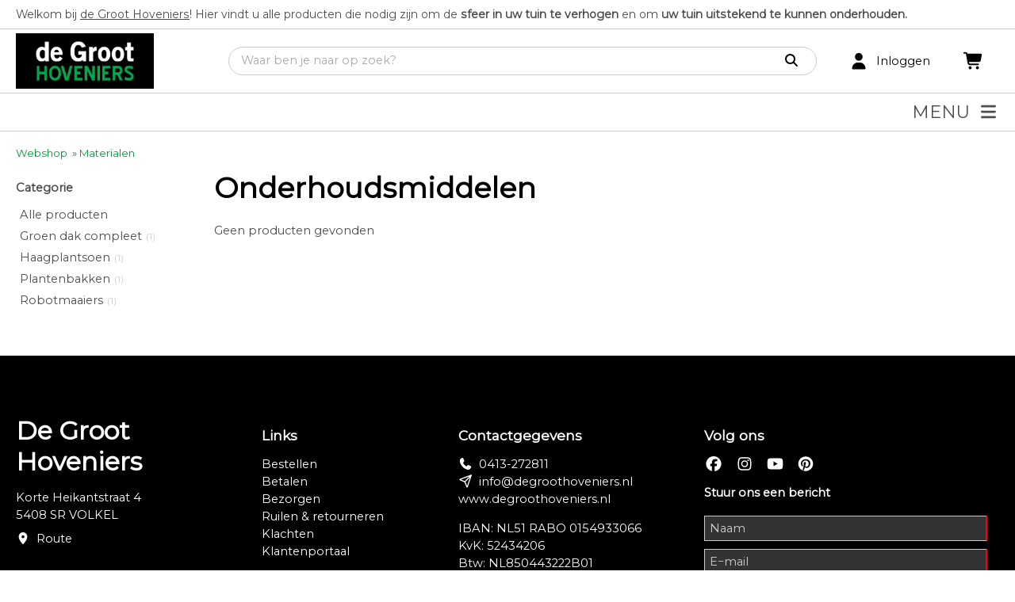

--- FILE ---
content_type: text/html; charset=UTF-8
request_url: https://www.mijndegroothoveniers.nl/webshop/webshop/materialen/onderhoudsmiddelen/p1/
body_size: 54840
content:
<!DOCTYPE html>
<html xmlns="//www.w3.org/1999/xhtml" lang="nl" xml:lang="nl">
<!-- NN 1957ddc4-3919-4c55-a4ba-6f85a7f61225 -->
<!-- Header -->
<head>

<!-- Page Metadata -->
<meta charset="UTF-8"/>

<!-- Page Title -->
<title>Materialen &raquo; Onderhoudsmiddelen   </title>
<meta name="description" content="Bestel eenvoudig uit onze ruime assortiment onderhoudsmiddelen    via onze webshop.">
<meta name="robots" content="INDEX, FOLLOW">
<meta name="googlebot" content="noarchive">
<meta name="copyright" content="De Groot Hoveniers">
<meta name="author" content="De Groot Hoveniers">
<meta name="generator" content="Suite MKB">
<meta name="format-detection" content="telephone=no">
<meta name="viewport" content="width=device-width, initial-scale=1 maximum-scale=1">

<!-- Site Verification -->
<meta name="google-site-verification" content="nslOEXr5RX5hK9TWZ_xgDw4xc">
<!-- Open Graph Metadata -->
<meta property="og:description" content="Bestel eenvoudig uit onze ruime assortiment onderhoudsmiddelen    via onze webshop.">
<meta property="og:site_name" content="www.mijndegroothoveniers.nl">

<!-- Fav Icon -->
<link rel="icon" href="/content/layout/1-favicon.png"><link rel="shortcut icon" href="/content/layout/1-favicon.png"><link rel="apple-touch-icon" href="/content/layout/1-favicon.png"><link rel="mask-icon" href="/editor/smkb/icons/safari-pinned-tab.svg?v10" color="#0067a6">
<meta name="apple-mobile-web-app-title" content="Suite MKB">
<meta name="application-name" content="Suite MKB">
<meta name="msapplication-TileColor" content="#0067a6">
<meta name="msapplication-config" content="/editor/smkb/icons/browserconfig.xml">
<meta name="theme-color" content="#fff">
<link rel="manifest" href="/editor/smkb/icons/site.webmanifest?v=1729772973">

<!-- Stylesheets -->
<link nonce="1957ddc4-3919-4c55-a4ba-6f85a7f61225" rel="stylesheet" type="text/css" media="screen" href="/editor/smkb/css/plugins/ui/themes/smoothness/jquery-ui.min.css">
<link nonce="1957ddc4-3919-4c55-a4ba-6f85a7f61225" rel="preload" href="/editor/smkb/css/smkb.css?v=1691053379" as="style" onload="this.onload=null;this.rel='stylesheet'"><noscript><link nonce="1957ddc4-3919-4c55-a4ba-6f85a7f61225" rel="stylesheet" href="/editor/smkb/css/smkb.css?v=1691053379"></noscript><link nonce="1957ddc4-3919-4c55-a4ba-6f85a7f61225" rel="stylesheet" type="text/css" media="screen" href="/editor/smkb/css/aos.css">
<link nonce="1957ddc4-3919-4c55-a4ba-6f85a7f61225" rel="stylesheet" type="text/css" media="screen" href="/content/cms_editor/main.css?v=1768303568">
<link nonce="1957ddc4-3919-4c55-a4ba-6f85a7f61225" rel="stylesheet" type="text/css" media="screen" href="/content/cms_editor/default.css?v=1768303569">
<link nonce="1957ddc4-3919-4c55-a4ba-6f85a7f61225" rel="stylesheet" media="print" onload="this.onload=null;this.removeAttribute('media');" href="https://fonts.googleapis.com/css?family=Montserrat">
<link nonce="1957ddc4-3919-4c55-a4ba-6f85a7f61225" rel="stylesheet" type="text/css" media="screen" href="/editor/smkb/css/plugins/fancybox/fancybox.css?v=1765963882">

<!-- Scripts -->
<script nonce="1957ddc4-3919-4c55-a4ba-6f85a7f61225" defer src="/module/sys/smkb.lib.min.js?v=1765805540"></script>
<script nonce="1957ddc4-3919-4c55-a4ba-6f85a7f61225" src="/editor/smkb/js/jquery-3.7.1.min.js"></script>
<script nonce="1957ddc4-3919-4c55-a4ba-6f85a7f61225" src="/editor/smkb/js/jquery-migrate-3.5.0.js"></script>
<script nonce="1957ddc4-3919-4c55-a4ba-6f85a7f61225" defer src="/module/sys/messages.min.js?v=1765958602"></script>
<script nonce="1957ddc4-3919-4c55-a4ba-6f85a7f61225" src="/editor/smkb/js/fa/7.1.0/front/all.min.js?v=1765811149"></script>
<link nonce="1957ddc4-3919-4c55-a4ba-6f85a7f61225" rel="preconnect" href="https://www.google.com"><link nonce="1957ddc4-3919-4c55-a4ba-6f85a7f61225" rel="preconnect" href="https://www.gstatic.com" crossorigin>
<!-- Plugins -->
<script nonce="1957ddc4-3919-4c55-a4ba-6f85a7f61225" defer src="/editor/smkb/js/plugins/ui/jquery-ui.min.js"></script>
<script nonce="1957ddc4-3919-4c55-a4ba-6f85a7f61225" defer src="/editor/smkb/js/jquery.ui.touch-punch.min.js"></script>
<script nonce="1957ddc4-3919-4c55-a4ba-6f85a7f61225" defer src="/editor/smkb/js/jquery.cookie.min.js"></script>
<script nonce="1957ddc4-3919-4c55-a4ba-6f85a7f61225" defer src="/editor/smkb/js/plugins/validate/jquery.smkb-form-validator.3.6.0.min.js"></script>
<script nonce="1957ddc4-3919-4c55-a4ba-6f85a7f61225" defer src="/module/sys/main.min.js?v=1765276391"></script>
<script nonce="1957ddc4-3919-4c55-a4ba-6f85a7f61225" defer src="/module/shop/default.min.js?v=1765276392"></script>

<!-- Header -->
</head>

<!-- Body -->
<body>

<!-- Messages -->
<div id="message-inline"></div>

<!-- Wrapper (background)-->
<div id="wrapper_bg"></div>

<!-- Wrapper (outer)-->
<div id="wrapper_outer">

<!-- Wrapper (inner)-->
<div id="wrapper">

<!-- Page Header -->
<div id="header"></div>

<!-- Page Header Menu -->
<div id="header_menu">

<!-- Widget Webshop header 1 -->
<style><!--#wg_header_layout_1 {border-bottom: 1px solid #ccc;background-color: #FFFFFF;color: #000000;}#wg_header_layout_1 .cart {float: left;width: 45px;position: relative;}#wg_header_layout_1 .cart .order {position: absolute;left: 0;right: 0;top: 50%;transform: translateY(-50%);margin: auto;display: inline-block;font-size: 21px;}#wg_header_layout_1 .cart .order .circle .cart_quantity {position: absolute; top: 50%; left: 50%; transform: translate(-50%, -50%);}#wg_header_layout_1 .cart .order .cirle {background: red;color: #fff;position: absolute;border: 1px solid red;border-radius: 50%;width: 17px;height: 17px;font-size: 12px;font-family: poppins;text-align: center;top: -6px;right: 10px;}#wg_header_layout_1 .company {width: 20%;float: left;position: relative;height: 80px;box-sizing: border-box;}#wg_header_layout_1 .company .companyname {font-size: 27px;color: #000000;font-weight: bold;position: absolute;left: 0;top: 50%;transform: translateY(-50%);margin: auto;display: inline-block;}#wg_header_layout_1 .company img {max-height: 70px;margin: auto;margin-left: 0;position: absolute;top: 0;left: 0;right: 0;bottom: 0;}#wg_header_layout_1 .content {float: left;width: 100%;}#wg_header_layout_1 .footer {display: none;}#wg_header_layout_1 .header {display: none;}#wg_header_layout_1 .mainbar {float: left;width: 100%;background-color: #FFFFFF;}#wg_header_layout_1 .portal_login {float: left;width: 145px;position: relative;}#wg_header_layout_1 .portal_login .icon {font-size: 21px;top: 50%;left: 0;transform: translateY(-50%);position: absolute;}#wg_header_layout_1 .portal_login .logged_in {position: absolute;left: 35px;right: 0;top: 50%;transform: translateY(-50%);margin: auto;display: inline-block;overflow: hidden;text-overflow: ellipsis;}#wg_header_layout_1 .search_result_popup_background {position: fixed;left: 0;top: 0;width: 100vw;height: 100vh;background: rgb(0 0 0 / 30%);z-index: 1000;overflow: hidden;transition: opacity .25s;}#wg_header_layout_1 .searchbar {width: calc(80% - 190px);float: left;padding: 22px 40px 22px 20px;box-sizing: border-box;}#wg_header_layout_1 .searchbar .empty_input {margin-right: 5px;font-size: 16px;display: inline-flex;align-items: center;margin-bottom: 2px;cursor: pointer;border-right: 1px solid #ccc;padding-right: 11px;}#wg_header_layout_1 .searchbar .search_result_popup {position: absolute;padding: 20px 15px;border-radius: 0 0 18px 18px;border: 1px solid #ccc;background: #fff;margin-top: -1px;display: none;z-index: 1001;transform-origin: top;animation: scale-drop-down-search_result_popup .25s cubic-bezier(.1,1.45,.35,1);}#wg_header_layout_1 .searchbar .search_result_popup .all_products {float: left;width: 100%;margin-bottom: 15px;}#wg_header_layout_1 .searchbar .search_result_popup .all_products a {float: left;width: 100%;color: #009a3c;text-decoration: underline;}#wg_header_layout_1 .searchbar .search_result_popup .categories .category, #wg_header_layout_1 .searchbar .search_result_popup .groups .group {float: left;width: 100%;margin-bottom: 5px;transition: 0.2s;padding: 5px;box-sizing: border-box;cursor: pointer;}#wg_header_layout_1 .searchbar .search_result_popup .categories .category:hover {background-color: rgb(238 238 238 / 40%);}#wg_header_layout_1 .searchbar .search_result_popup .categories .category:last-child, #wg_header_layout_1 .searchbar .search_result_popup .groups .group:last-child, #wg_header_layout_1 .searchbar .search_result_popup .topics .topic:last-child {margin-bottom: 0;}#wg_header_layout_1 .searchbar .search_result_popup .categories .category.empty {margin: 0;padding: 0;}#wg_header_layout_1 .searchbar .search_result_popup .category .category_name, #wg_header_layout_1 .searchbar .search_result_popup .group .group_name {float: left;width: calc(100% - 65px);margin-left: 15px;display: inline-flex;align-items: center;height: 50px;font-size: 105%;}#wg_header_layout_1 .searchbar .search_result_popup .content_title {font-size: 90%;float: left;width: 100%;margin-bottom: 15px;filter: opacity(.5);}#wg_header_layout_1 .searchbar .search_result_popup .groups .image img, #wg_header_layout_1 .searchbar .search_result_popup .categories .image img {object-fit: cover;}#wg_header_layout_1 .searchbar .search_result_popup .groups, #wg_header_layout_1 .searchbar .search_result_popup .categories, #wg_header_layout_1 .searchbar .search_result_popup .topics {padding-top: 15px;border-top: 1px solid #ccc;float: left;width: 100%;margin-top: 15px;}#wg_header_layout_1 .searchbar .search_result_popup .image {width: 50px;height: 50px;float: left;background-color: transparent;}#wg_header_layout_1 .searchbar .search_result_popup .image img {width: 100%;height: 100%;object-fit: contain;}#wg_header_layout_1 .searchbar .search_result_popup .image.empty {background-color: #eee;}#wg_header_layout_1 .searchbar .search_result_popup .no_records {float: left;width: 100%;margin-bottom: 15px;}#wg_header_layout_1 .searchbar .search_result_popup .product .name, #wg_header_layout_1 .searchbar .search_result_popup .topics .name {width: calc(100% - 65px);float: left;margin-left: 15px;}#wg_header_layout_1 .searchbar .search_result_popup .product .product_name, #wg_header_layout_1 .searchbar .search_result_popup .topics .topic_title {float: left;margin-bottom: 3px;width: 100%;font-size: 105%;}#wg_header_layout_1 .searchbar .search_result_popup .product .product_name.empty {float: left;width: 40%;height: 15px;background-color: #eee;}#wg_header_layout_1 .searchbar .search_result_popup .product .product_price, #wg_header_layout_1 .searchbar .search_result_popup .topics .topic_date {float: left;filter: opacity(.7);font-size: 95%;margin-top: 3px;}#wg_header_layout_1 .searchbar .search_result_popup .products {width: 100%;float: left;}#wg_header_layout_1 .searchbar .search_result_popup .products .product, #wg_header_layout_1 .searchbar .search_result_popup .topics .topic {width: 100%;float: left;margin-bottom: 15px;cursor: pointer;transition: 0.2s;padding: 5px;box-sizing: border-box;}#wg_header_layout_1 .searchbar .search_result_popup .products .product:hover, #wg_header_layout_1 .searchbar .search_result_popup .groups .group:hover, #wg_header_layout_1 .searchbar .search_result_popup .topics .topic:hover {background-color: rgb(238 238 238 / 40%);}#wg_header_layout_1 .searchbar .search_result_popup .search_on_click {float: left;width: 100%;font-size: 12px;margin-top: -7px;margin-bottom: 15px;}#wg_header_layout_1 .searchbar .search_result_popup .search_on_click a {text-decoration: underline;cursor: pointer;}#wg_header_layout_1 .searchbar button {border: none;background-color: transparent;font-size: 16px;color: #000;outline: none;cursor: pointer;}#wg_header_layout_1 .searchbar button svg {cursor: pointer;outline: none;}#wg_header_layout_1 .searchbar form {display: flex;flex-direction: row;border: 1px solid #ccc;border-radius: 50px;padding: 7px 15px;outline: 0;z-index: 1002;position: relative;background-color: #fff;}#wg_header_layout_1 .searchbar form.active {border-radius: 18px 18px 0 0;}#wg_header_layout_1 .searchbar input {border: none;flex-grow: 2;outline: none;padding: 0;margin-bottom: 2px;}#wg_header_layout_1 .title {display: none;}#wg_header_layout_1 .topbar {background-color: #FFFFFF;color: #009a3c;border-bottom: 1px solid #ccc;width: 100%;padding: 10px 0;box-sizing: border-box;font-size: 95%;}#wg_header_layout_1 .topbar .contact a {margin-right: 15px;color: #000000;}#wg_header_layout_1 .topbar .usps .usp {color: #4d4d4d;margin-right: 10px;}#wg_header_layout_1 .topbar .wrapper {display: block!important;flex-flow: unset;}#wg_header_layout_1 .wrapper {max-width: 1400px;width: 100%;padding: 0 20px;margin: 0 auto;box-sizing: border-box;display: flex;flex-flow: row wrap;}#wg_header_layout_1 a {color: #000000;}#wg_header_layout_1 a:hover {text-decoration: underline;cursor: pointer;}@media only screen and (max-width: 767px) {#wg_header_layout_1 .cart {order: 3;}#wg_header_layout_1 .company {width: calc(100% - 90px);order: 1;}#wg_header_layout_1 .portal_login {order: 2;width: 45px;}#wg_header_layout_1 .portal_login .logged_in {display: none;}#wg_header_layout_1 .searchbar {width: 100%;order: 4;padding: 0 0 15px;}#wg_header_layout_1 .topbar {display: none;}}--></style><div id="wg_header_layout_1" class="parent_widget ">
<div class="header" ></div>
<div class="title"></div>
<div class="content " data-name="" >
<div class="topbar"><div class="wrapper"><div class="usps"><span class="usp">Welkom bij <u>de Groot Hoveniers</u>! Hier&nbsp;vindt u alle producten die nodig zijn om de <strong>sfeer in uw tuin te verhogen</strong> en om <strong>uw tuin uitstekend te kunnen onderhouden.</strong>&nbsp;</span></div></div></div><div class="mainbar"><div class="wrapper"><div class="company"><a title="De Groot Hoveniers" href="https://www.mijndegroothoveniers.nl"><img title="De Groot Hoveniers" src="/content/layout/1-logo.jpg"></a></div><div class="searchbar"><div class="search_result_popup_background" style="display: none; opacity: 0;"></div><form action="/smkb.php" method="GET"><input type="text" name="productid_query" id="search_product_input" class="input" placeholder="Waar ben je naar op zoek?" autocomplete="off"><span class="empty_input" style="display: none;"><i class="fa-solid fa-times fa-fw"  ></i></span><button type="submit" disabled name="search"><i class="fa-solid fa-search fa-fw"  ></i></button></form><div class="search_result_popup" style="display: none;"><div class="search_on_click" style="display: none;">Zoek '<span id="search_form_output_search_this"></span>'</div><div class="result_content"><div class="products"><div class="product"><div class="image empty"></div><div class="name"><span class="product_name empty"></span></div></div></div></div></div></div><div class="portal_login"><div class="user"><div class="icon"><a title="Klantenportaal" href="/crm/"><i class="fa-solid fa-user fa-fw"  ></i></a></div><div class="logged_in"><a title="Klantenportaal" href="/crm/"><span class="login">Inloggen</span></a></div></div></div><div class="cart"><div class="order"><a title="Winkelmandje" href="/cart/"><i class="fa-solid fa-shopping-cart fa-fw"  ></i></a></div></div></div></div></div>
<div class="footer"></div>
<div class="clear"></div>
</div>

<!-- Widget Shop / groep / categorie / merk 3 -->
<style><!--#wg_product_lists_3 {background-color: #fff;border-bottom: 1px solid #ccc;position: relative;}#wg_product_lists_3 .content li.dropdown:first-child ul.second {margin-left: -20px;}#wg_product_lists_3 .content ul {padding: 0;margin: 0;outline: 0;}#wg_product_lists_3 .content ul li {list-style-type: none;}#wg_product_lists_3 .content ul li a {display: block;padding: 12px 0;text-decoration: none;color: #4d4d4d;width: 100%;box-sizing: border-box;font-weight: bold;margin-right: 30px;}#wg_product_lists_3 .content ul li a .product_count {margin-left: 7px;}#wg_product_lists_3 .content ul li a::before {display: block;content: attr(title);height: 0;visibility: hidden;overflow: hidden;font-weight: 800;}#wg_product_lists_3 .content ul li a:hover {font-weight: 800;}#wg_product_lists_3 .content ul li img {vertical-align: middle;}#wg_product_lists_3 .content ul li.active > a {color: #4d4d4d;font-weight: 800;}#wg_product_lists_3 .content ul.first .dropdown:hover ul.second {display: block;}#wg_product_lists_3 .content ul.first > li {font-size: 110%;float: left;}#wg_product_lists_3 .content ul.first li.dropdown {position: relative;}#wg_product_lists_3 .content ul.first li.dropdown:first-child a {padding-left: 0;}#wg_product_lists_3 .content ul.first li.dropdown.hovered > a {font-weight: 800;}#wg_product_lists_3 .content ul.second {position: absolute;left: 0;z-index: 1000;float: left;min-width: 250px;list-style: none;text-align: left;background-color: #fff;display: none;text-transform: capitalize;box-shadow: 0px 20px 20px -20px #464646;padding: 10px 0;border-bottom: 1px solid #ccc;}#wg_product_lists_3 .content ul.second .dropdown-inner {max-width: 1400px;margin: 0 auto;padding-right: 20px;box-sizing: border-box;}#wg_product_lists_3 .content ul.second .dropdown-inner li {float: left;width: 100%;padding-left: 20px;box-sizing: border-box;}#wg_product_lists_3 .content ul.second li a {padding: 10px 0;}#wg_product_lists_3 .content ul#product_list {max-width: 1400px;margin: 0 auto;padding: 0 20px;box-sizing: border-box;}#wg_product_lists_3 .footer {display: none;}#wg_product_lists_3 .header {display: none;}#wg_product_lists_3 .title {display: none;}#wg_product_lists_3 #hamburger {text-align: right;width: 100%;font-size: 22px;background-color: #fff;padding: 10px 20px;color: #4d4d4d;cursor: pointer;box-sizing: border-box;text-transform: uppercase;}#wg_product_lists_3 #hamburger .menu {margin-right: 10px;}#wg_product_lists_3 #hamburger_menu {display: none;background-color: #fff;position: absolute;z-index: 1000;left: 0;width: 100%;padding: 10px 0;box-sizing: border-box;border-bottom: 1px solid #ccc;}#wg_product_lists_3 #hamburger_menu li {position: relative;clear: both;box-sizing: border-box;float: left;width: 100%;padding-left: 20px; }#wg_product_lists_3 #hamburger_menu li .toggle {cursor: pointer;font-size: 26px;position: absolute;right: 0;top: -3px;padding: 15px 20px 15px 15px;font-weight: 100;}#wg_product_lists_3 #hamburger_menu li a.active, #wg_product_lists_3 #hamburger_menu li.active a {font-weight: 800;}#wg_product_lists_3 #hamburger_menu ul.second {padding-top: 0;box-shadow: none;position: relative;border: 0;}#wg_product_lists_3 #hamburger_menu ul.second li a {padding: 10px 20px;border-left: 3px solid #eee;}--></style><div id="wg_product_lists_3" class="parent_widget ">
<div class="header" ></div>
<div class="title"></div>
<div class="content " data-name="" >
<div style="display:none;" id="hamburger"><span class="menu">Menu</span><i class="fa-solid fa-bars fa-fw"  ></i><div class="label"><a href="#"></a></div></div><ul id="hamburger_menu">
<li class="dropdown"><a  href="https://www.mijndegroothoveniers.nl/webshop/webshop/automower-maairobot/" title="Automower maairobot">Automower maairobot</a><i class="fa-solid fa-angle-down toggle fa-fw"  ></i><ul class="second">
<div class="dropdown-inner">
<li >
<a href="https://www.mijndegroothoveniers.nl/webshop/webshop/automower-maairobot/installatiematerialen/p1/">Installatiematerialen</a>
</li>
<li >
<a href="https://www.mijndegroothoveniers.nl/webshop/webshop/automower-maairobot/robotmaaier-mesjes/p1/">Robotmaaier mesjes</a>
</li>
</div>
</ul>
</li>
<li class="dropdown"><a  href="https://www.mijndegroothoveniers.nl/webshop/webshop/beplanting/" title="Beplanting">Beplanting</a><i class="fa-solid fa-angle-down toggle fa-fw"  ></i><ul class="second">
<div class="dropdown-inner">
<li >
<a href="https://www.mijndegroothoveniers.nl/webshop/webshop/beplanting/kant-en-klaar-hagen/p1/">Kant en klaar hagen</a>
</li>
</div>
</ul>
</li>
<li class="dropdown"><a  href="https://www.mijndegroothoveniers.nl/webshop/webshop/beregening/" title="Beregening">Beregening</a><i class="fa-solid fa-angle-down toggle fa-fw"  ></i><ul class="second">
<div class="dropdown-inner">
<li >
<a href="https://www.mijndegroothoveniers.nl/webshop/webshop/beregening/accessoires/p1/">Accessoires</a>
</li>
<li >
<a href="https://www.mijndegroothoveniers.nl/webshop/webshop/beregening/beregeningscomputers/p1/">Beregeningscomputers</a>
</li>
<li >
<a href="https://www.mijndegroothoveniers.nl/webshop/webshop/beregening/sproeiers/p1/">Sproeiers</a>
</li>
</div>
</ul>
</li>
<li class="dropdown"><a  href="https://www.mijndegroothoveniers.nl/webshop/webshop/houtkachels-en-barbecues/" title="Houtkachels en barbecues">Houtkachels en barbecues</a><i class="fa-solid fa-angle-down toggle fa-fw"  ></i><ul class="second">
<div class="dropdown-inner">
<li >
<a href="https://www.mijndegroothoveniers.nl/webshop/webshop/houtkachels-en-barbecues/houtgestookte-barbecues/p1/">Houtgestookte barbecues</a>
</li>
<li >
<a href="https://www.mijndegroothoveniers.nl/webshop/webshop/houtkachels-en-barbecues/houtgestookte-haarden/p1/">Houtgestookte haarden</a>
</li>
<li >
<a href="https://www.mijndegroothoveniers.nl/webshop/webshop/houtkachels-en-barbecues/rookkanalen-en-toebehoren/p1/">Rookkanalen en toebehoren</a>
</li>
<li >
<a href="https://www.mijndegroothoveniers.nl/webshop/webshop/houtkachels-en-barbecues/vuurschalen/p1/">Vuurschalen</a>
</li>
</div>
</ul>
</li>
<li class="dropdown"><a  href="https://www.mijndegroothoveniers.nl/webshop/webshop/insectenbestrijding/" title="Insectenbestrijding">Insectenbestrijding</a><i class="fa-solid fa-angle-down toggle fa-fw"  ></i><ul class="second">
<div class="dropdown-inner">
<li >
<a href="https://www.mijndegroothoveniers.nl/webshop/webshop/insectenbestrijding/insectenbestrijding/p1/">Insectenbestrijding</a>
</li>
</div>
</ul>
</li>
<li class="dropdown"><a  href="https://www.mijndegroothoveniers.nl/webshop/webshop/meststoffen/" title="Meststoffen">Meststoffen</a><i class="fa-solid fa-angle-down toggle fa-fw"  ></i><ul class="second">
<div class="dropdown-inner">
<li >
<a href="https://www.mijndegroothoveniers.nl/webshop/webshop/meststoffen/borders-gazon-en-hagen/p1/">Borders, gazon en hagen</a>
</li>
</div>
</ul>
</li>
<li class="dropdown"><a  href="https://www.mijndegroothoveniers.nl/webshop/webshop/overige-producten/" title="Overige producten">Overige producten</a><i class="fa-solid fa-angle-down toggle fa-fw"  ></i><ul class="second">
<div class="dropdown-inner">
<li >
<a href="https://www.mijndegroothoveniers.nl/webshop/webshop/overige-producten/boomhoes/p1/">Boomhoes</a>
</li>
<li >
<a href="https://www.mijndegroothoveniers.nl/webshop/webshop/overige-producten/groene-aanslag/p1/">Groene aanslag</a>
</li>
<li >
<a href="https://www.mijndegroothoveniers.nl/webshop/webshop/overige-producten/onkruidbestrijding/p1/">Onkruidbestrijding</a>
</li>
<li >
<a href="https://www.mijndegroothoveniers.nl/webshop/webshop/overige-producten/reinigingsmiddelen-bestrating/p1/">Reinigingsmiddelen bestrating</a>
</li>
</div>
</ul>
</li>
<li class="dropdown"><a  href="https://www.mijndegroothoveniers.nl/webshop/webshop/plantenbakken/" title="Plantenbakken">Plantenbakken</a><i class="fa-solid fa-angle-down toggle fa-fw"  ></i><ul class="second">
<div class="dropdown-inner">
<li >
<a href="https://www.mijndegroothoveniers.nl/webshop/webshop/plantenbakken/accessoires/p1/">Accessoires</a>
</li>
<li >
<a href="https://www.mijndegroothoveniers.nl/webshop/webshop/plantenbakken/aluminium/p1/">Aluminium</a>
</li>
<li >
<a href="https://www.mijndegroothoveniers.nl/webshop/webshop/plantenbakken/cortenstaal/p1/">Cortenstaal</a>
</li>
<li >
<a href="https://www.mijndegroothoveniers.nl/webshop/webshop/plantenbakken/hardhout/p1/">Hardhout</a>
</li>
<li >
<a href="https://www.mijndegroothoveniers.nl/webshop/webshop/plantenbakken/polyester/p1/">Polyester</a>
</li>
<li >
<a href="https://www.mijndegroothoveniers.nl/webshop/webshop/plantenbakken/polyester-hoogglans/p1/">Polyester hoogglans</a>
</li>
<li >
<a href="https://www.mijndegroothoveniers.nl/webshop/webshop/plantenbakken/rivierkei/p1/">Rivierkei</a>
</li>
<li >
<a href="https://www.mijndegroothoveniers.nl/webshop/webshop/plantenbakken/verzinkt-staal/p1/">Verzinkt staal</a>
</li>
</div>
</ul>
</li>
<li class="dropdown"><a  href="https://www.mijndegroothoveniers.nl/webshop/webshop/processierupsbestrijding/" title="Processierupsbestrijding">Processierupsbestrijding</a><i class="fa-solid fa-angle-down toggle fa-fw"  ></i><ul class="second">
<div class="dropdown-inner">
<li >
<a href="https://www.mijndegroothoveniers.nl/webshop/webshop/processierupsbestrijding/bloemenmengsel/p1/">Bloemenmengsel</a>
</li>
<li >
<a href="https://www.mijndegroothoveniers.nl/webshop/webshop/processierupsbestrijding/feromoonval/p1/">Feromoonval</a>
</li>
</div>
</ul>
</li>
<li class="dropdown"><a  href="https://www.mijndegroothoveniers.nl/webshop/webshop/tuingereedschap/" title="Tuingereedschap">Tuingereedschap</a><i class="fa-solid fa-angle-down toggle fa-fw"  ></i><ul class="second">
<div class="dropdown-inner">
<li >
<a href="https://www.mijndegroothoveniers.nl/webshop/webshop/tuingereedschap/bladharken/p1/">(Blad)harken</a>
</li>
<li >
<a href="https://www.mijndegroothoveniers.nl/webshop/webshop/tuingereedschap/drukspuiten/p1/">Drukspuiten</a>
</li>
<li >
<a href="https://www.mijndegroothoveniers.nl/webshop/webshop/tuingereedschap/onkruidbranders/p1/">Onkruidbranders</a>
</li>
<li >
<a href="https://www.mijndegroothoveniers.nl/webshop/webshop/tuingereedschap/schoffels/p1/">Schoffels</a>
</li>
<li >
<a href="https://www.mijndegroothoveniers.nl/webshop/webshop/tuingereedschap/snoeigereedschap/p1/">Snoeigereedschap</a>
</li>
<li >
<a href="https://www.mijndegroothoveniers.nl/webshop/webshop/tuingereedschap/terrasborstel/p1/">Terrasborstel</a>
</li>
</div>
</ul>
</li>
<li class="dropdown"><a  href="https://www.mijndegroothoveniers.nl/webshop/webshop/verf/" title="Verf">Verf</a><i class="fa-solid fa-angle-down toggle fa-fw"  ></i><ul class="second">
<div class="dropdown-inner">
<li >
<a href="https://www.mijndegroothoveniers.nl/webshop/webshop/verf/accessoires/p1/">Accessoires</a>
</li>
<li >
<a href="https://www.mijndegroothoveniers.nl/webshop/webshop/verf/beits---houtcoat---olie/p1/">Beits - Houtcoat - Olie</a>
</li>
</div>
</ul>
</li>
<li class="dropdown"><a  href="https://www.mijndegroothoveniers.nl/webshop/webshop/verlichting/" title="Verlichting">Verlichting</a><i class="fa-solid fa-angle-down toggle fa-fw"  ></i><ul class="second">
<div class="dropdown-inner">
<li >
<a href="https://www.mijndegroothoveniers.nl/webshop/webshop/verlichting/accessoires/p1/">Accessoires</a>
</li>
<li >
<a href="https://www.mijndegroothoveniers.nl/webshop/webshop/verlichting/buitenspots/p1/">Buitenspots</a>
</li>
<li >
<a href="https://www.mijndegroothoveniers.nl/webshop/webshop/verlichting/grondspots/p1/">Grondspots</a>
</li>
<li >
<a href="https://www.mijndegroothoveniers.nl/webshop/webshop/verlichting/staande-lampen/p1/">Staande lampen</a>
</li>
<li >
<a href="https://www.mijndegroothoveniers.nl/webshop/webshop/verlichting/wandlampen/p1/">Wandlampen</a>
</li>
</div>
</ul>
</li>
<li class="dropdown"><a class="active" href="https://www.mijndegroothoveniers.nl/webshop/webshop/materialen/" title="Materialen">Materialen</a><i class="fa-solid fa-angle-down toggle fa-fw"  ></i><ul class="second">
<div class="dropdown-inner">
<li >
<a href="https://www.mijndegroothoveniers.nl/webshop/webshop/materialen/groen-dak-compleet/p1/">Groen dak compleet</a>
</li>
<li >
<a href="https://www.mijndegroothoveniers.nl/webshop/webshop/materialen/haagplantsoen/p1/">Haagplantsoen</a>
</li>
<li >
<a href="https://www.mijndegroothoveniers.nl/webshop/webshop/materialen/plantenbakken/p1/">Plantenbakken</a>
</li>
<li >
<a href="https://www.mijndegroothoveniers.nl/webshop/webshop/materialen/robotmaaiers/p1/">Robotmaaiers</a>
</li>
</div>
</ul>
</li>
<li class="dropdown"><a  href="https://www.mijndegroothoveniers.nl/webshop/webshop/vijverproducten/" title="Vijverproducten">Vijverproducten</a><i class="fa-solid fa-angle-down toggle fa-fw"  ></i><ul class="second">
<div class="dropdown-inner">
<li >
<a href="https://www.mijndegroothoveniers.nl/webshop/webshop/vijverproducten/uvc-lampen/p1/">UVC Lampen</a>
</li>
<li >
<a href="https://www.mijndegroothoveniers.nl/webshop/webshop/vijverproducten/vijverproducten/p1/">Vijverproducten</a>
</li>
<li >
<a href="https://www.mijndegroothoveniers.nl/webshop/webshop/vijverproducten/zwemvijver-producten/p1/">Zwemvijver producten</a>
</li>
</div>
</ul>
</li>
<li class="dropdown"><a  href="https://www.mijndegroothoveniers.nl/webshop/webshop/waterelementen/" title="Waterelementen">Waterelementen</a><i class="fa-solid fa-angle-down toggle fa-fw"  ></i><ul class="second">
<div class="dropdown-inner">
<li >
<a href="https://www.mijndegroothoveniers.nl/webshop/webshop/waterelementen/aluminium/p1/">Aluminium</a>
</li>
<li >
<a href="https://www.mijndegroothoveniers.nl/webshop/webshop/waterelementen/cortenstaal/p1/">Cortenstaal</a>
</li>
</div>
</ul>
</li>
<li ><a href="/actueel/" title="Actueel">Actueel</a></li>
</ul><ul id="product_list"  style="display:block" class="first list">
<li class="dropdown"><a href="https://www.mijndegroothoveniers.nl/webshop/webshop/automower-maairobot/" title="Automower maairobot">Automower maairobot</a><ul class="second">
<div class="dropdown-inner">
<li >
<a href="https://www.mijndegroothoveniers.nl/webshop/webshop/automower-maairobot/installatiematerialen/p1/">Installatiematerialen<span class="product_count">(2)</span></a>
</li>
<li >
<a href="https://www.mijndegroothoveniers.nl/webshop/webshop/automower-maairobot/robotmaaier-mesjes/p1/">Robotmaaier mesjes<span class="product_count">(9)</span></a>
</li>
</div>
</ul>
</li>
<li class="dropdown"><a href="https://www.mijndegroothoveniers.nl/webshop/webshop/beplanting/" title="Beplanting">Beplanting</a><ul class="second">
<div class="dropdown-inner">
<li >
<a href="https://www.mijndegroothoveniers.nl/webshop/webshop/beplanting/kant-en-klaar-hagen/p1/">Kant en klaar hagen<span class="product_count">(10)</span></a>
</li>
</div>
</ul>
</li>
<li class="dropdown"><a href="https://www.mijndegroothoveniers.nl/webshop/webshop/beregening/" title="Beregening">Beregening</a><ul class="second">
<div class="dropdown-inner">
<li >
<a href="https://www.mijndegroothoveniers.nl/webshop/webshop/beregening/accessoires/p1/">Accessoires<span class="product_count">(13)</span></a>
</li>
<li >
<a href="https://www.mijndegroothoveniers.nl/webshop/webshop/beregening/beregeningscomputers/p1/">Beregeningscomputers<span class="product_count">(7)</span></a>
</li>
<li >
<a href="https://www.mijndegroothoveniers.nl/webshop/webshop/beregening/sproeiers/p1/">Sproeiers<span class="product_count">(6)</span></a>
</li>
</div>
</ul>
</li>
<li class="dropdown"><a href="https://www.mijndegroothoveniers.nl/webshop/webshop/houtkachels-en-barbecues/" title="Houtkachels en barbecues">Houtkachels en barbecues</a><ul class="second">
<div class="dropdown-inner">
<li >
<a href="https://www.mijndegroothoveniers.nl/webshop/webshop/houtkachels-en-barbecues/houtgestookte-barbecues/p1/">Houtgestookte barbecues<span class="product_count">(2)</span></a>
</li>
<li >
<a href="https://www.mijndegroothoveniers.nl/webshop/webshop/houtkachels-en-barbecues/houtgestookte-haarden/p1/">Houtgestookte haarden<span class="product_count">(8)</span></a>
</li>
<li >
<a href="https://www.mijndegroothoveniers.nl/webshop/webshop/houtkachels-en-barbecues/rookkanalen-en-toebehoren/p1/">Rookkanalen en toebehoren<span class="product_count">(6)</span></a>
</li>
<li >
<a href="https://www.mijndegroothoveniers.nl/webshop/webshop/houtkachels-en-barbecues/vuurschalen/p1/">Vuurschalen<span class="product_count">(2)</span></a>
</li>
</div>
</ul>
</li>
<li class="dropdown"><a href="https://www.mijndegroothoveniers.nl/webshop/webshop/insectenbestrijding/" title="Insectenbestrijding">Insectenbestrijding</a><ul class="second">
<div class="dropdown-inner">
<li >
<a href="https://www.mijndegroothoveniers.nl/webshop/webshop/insectenbestrijding/insectenbestrijding/p1/">Insectenbestrijding<span class="product_count">(13)</span></a>
</li>
</div>
</ul>
</li>
<li class="dropdown"><a href="https://www.mijndegroothoveniers.nl/webshop/webshop/meststoffen/" title="Meststoffen">Meststoffen</a><ul class="second">
<div class="dropdown-inner">
<li >
<a href="https://www.mijndegroothoveniers.nl/webshop/webshop/meststoffen/borders-gazon-en-hagen/p1/">Borders, gazon en hagen<span class="product_count">(28)</span></a>
</li>
</div>
</ul>
</li>
<li class="dropdown"><a href="https://www.mijndegroothoveniers.nl/webshop/webshop/overige-producten/" title="Overige producten">Overige producten</a><ul class="second">
<div class="dropdown-inner">
<li >
<a href="https://www.mijndegroothoveniers.nl/webshop/webshop/overige-producten/boomhoes/p1/">Boomhoes<span class="product_count">(3)</span></a>
</li>
<li >
<a href="https://www.mijndegroothoveniers.nl/webshop/webshop/overige-producten/groene-aanslag/p1/">Groene aanslag<span class="product_count">(3)</span></a>
</li>
<li >
<a href="https://www.mijndegroothoveniers.nl/webshop/webshop/overige-producten/onkruidbestrijding/p1/">Onkruidbestrijding<span class="product_count">(3)</span></a>
</li>
<li >
<a href="https://www.mijndegroothoveniers.nl/webshop/webshop/overige-producten/reinigingsmiddelen-bestrating/p1/">Reinigingsmiddelen bestrating<span class="product_count">(2)</span></a>
</li>
</div>
</ul>
</li>
<li class="dropdown"><a href="https://www.mijndegroothoveniers.nl/webshop/webshop/plantenbakken/" title="Plantenbakken">Plantenbakken</a><ul class="second">
<div class="dropdown-inner">
<li >
<a href="https://www.mijndegroothoveniers.nl/webshop/webshop/plantenbakken/accessoires/p1/">Accessoires<span class="product_count">(2)</span></a>
</li>
<li >
<a href="https://www.mijndegroothoveniers.nl/webshop/webshop/plantenbakken/aluminium/p1/">Aluminium<span class="product_count">(15)</span></a>
</li>
<li >
<a href="https://www.mijndegroothoveniers.nl/webshop/webshop/plantenbakken/cortenstaal/p1/">Cortenstaal<span class="product_count">(26)</span></a>
</li>
<li >
<a href="https://www.mijndegroothoveniers.nl/webshop/webshop/plantenbakken/hardhout/p1/">Hardhout<span class="product_count">(4)</span></a>
</li>
<li >
<a href="https://www.mijndegroothoveniers.nl/webshop/webshop/plantenbakken/polyester/p1/">Polyester<span class="product_count">(30)</span></a>
</li>
<li >
<a href="https://www.mijndegroothoveniers.nl/webshop/webshop/plantenbakken/polyester-hoogglans/p1/">Polyester hoogglans<span class="product_count">(2)</span></a>
</li>
<li >
<a href="https://www.mijndegroothoveniers.nl/webshop/webshop/plantenbakken/rivierkei/p1/">Rivierkei<span class="product_count">(34)</span></a>
</li>
<li >
<a href="https://www.mijndegroothoveniers.nl/webshop/webshop/plantenbakken/verzinkt-staal/p1/">Verzinkt staal<span class="product_count">(10)</span></a>
</li>
</div>
</ul>
</li>
<li class="dropdown"><a href="https://www.mijndegroothoveniers.nl/webshop/webshop/processierupsbestrijding/" title="Processierupsbestrijding">Processierupsbestrijding</a><ul class="second">
<div class="dropdown-inner">
<li >
<a href="https://www.mijndegroothoveniers.nl/webshop/webshop/processierupsbestrijding/bloemenmengsel/p1/">Bloemenmengsel<span class="product_count">(3)</span></a>
</li>
<li >
<a href="https://www.mijndegroothoveniers.nl/webshop/webshop/processierupsbestrijding/feromoonval/p1/">Feromoonval<span class="product_count">(3)</span></a>
</li>
</div>
</ul>
</li>
<li class="dropdown"><a href="https://www.mijndegroothoveniers.nl/webshop/webshop/tuingereedschap/" title="Tuingereedschap">Tuingereedschap</a><ul class="second">
<div class="dropdown-inner">
<li >
<a href="https://www.mijndegroothoveniers.nl/webshop/webshop/tuingereedschap/bladharken/p1/">(Blad)harken<span class="product_count">(3)</span></a>
</li>
<li >
<a href="https://www.mijndegroothoveniers.nl/webshop/webshop/tuingereedschap/drukspuiten/p1/">Drukspuiten<span class="product_count">(1)</span></a>
</li>
<li >
<a href="https://www.mijndegroothoveniers.nl/webshop/webshop/tuingereedschap/onkruidbranders/p1/">Onkruidbranders<span class="product_count">(2)</span></a>
</li>
<li >
<a href="https://www.mijndegroothoveniers.nl/webshop/webshop/tuingereedschap/schoffels/p1/">Schoffels<span class="product_count">(1)</span></a>
</li>
<li >
<a href="https://www.mijndegroothoveniers.nl/webshop/webshop/tuingereedschap/snoeigereedschap/p1/">Snoeigereedschap<span class="product_count">(2)</span></a>
</li>
<li >
<a href="https://www.mijndegroothoveniers.nl/webshop/webshop/tuingereedschap/terrasborstel/p1/">Terrasborstel<span class="product_count">(1)</span></a>
</li>
</div>
</ul>
</li>
<li class="dropdown"><a href="https://www.mijndegroothoveniers.nl/webshop/webshop/verf/" title="Verf">Verf</a><ul class="second">
<div class="dropdown-inner">
<li >
<a href="https://www.mijndegroothoveniers.nl/webshop/webshop/verf/accessoires/p1/">Accessoires<span class="product_count">(2)</span></a>
</li>
<li >
<a href="https://www.mijndegroothoveniers.nl/webshop/webshop/verf/beits---houtcoat---olie/p1/">Beits - Houtcoat - Olie<span class="product_count">(20)</span></a>
</li>
</div>
</ul>
</li>
<li class="dropdown"><a href="https://www.mijndegroothoveniers.nl/webshop/webshop/verlichting/" title="Verlichting">Verlichting</a><ul class="second">
<div class="dropdown-inner">
<li >
<a href="https://www.mijndegroothoveniers.nl/webshop/webshop/verlichting/accessoires/p1/">Accessoires<span class="product_count">(13)</span></a>
</li>
<li >
<a href="https://www.mijndegroothoveniers.nl/webshop/webshop/verlichting/buitenspots/p1/">Buitenspots<span class="product_count">(1)</span></a>
</li>
<li >
<a href="https://www.mijndegroothoveniers.nl/webshop/webshop/verlichting/grondspots/p1/">Grondspots<span class="product_count">(11)</span></a>
</li>
<li >
<a href="https://www.mijndegroothoveniers.nl/webshop/webshop/verlichting/staande-lampen/p1/">Staande lampen<span class="product_count">(8)</span></a>
</li>
<li >
<a href="https://www.mijndegroothoveniers.nl/webshop/webshop/verlichting/wandlampen/p1/">Wandlampen<span class="product_count">(28)</span></a>
</li>
</div>
</ul>
</li>
<li class="dropdown active"><a href="https://www.mijndegroothoveniers.nl/webshop/webshop/materialen/" title="Materialen">Materialen</a><ul class="second">
<div class="dropdown-inner">
<li >
<a href="https://www.mijndegroothoveniers.nl/webshop/webshop/materialen/groen-dak-compleet/p1/">Groen dak compleet<span class="product_count">(1)</span></a>
</li>
<li >
<a href="https://www.mijndegroothoveniers.nl/webshop/webshop/materialen/haagplantsoen/p1/">Haagplantsoen<span class="product_count">(1)</span></a>
</li>
<li >
<a href="https://www.mijndegroothoveniers.nl/webshop/webshop/materialen/plantenbakken/p1/">Plantenbakken<span class="product_count">(1)</span></a>
</li>
<li >
<a href="https://www.mijndegroothoveniers.nl/webshop/webshop/materialen/robotmaaiers/p1/">Robotmaaiers<span class="product_count">(1)</span></a>
</li>
</div>
</ul>
</li>
<li class="dropdown"><a href="https://www.mijndegroothoveniers.nl/webshop/webshop/vijverproducten/" title="Vijverproducten">Vijverproducten</a><ul class="second">
<div class="dropdown-inner">
<li >
<a href="https://www.mijndegroothoveniers.nl/webshop/webshop/vijverproducten/uvc-lampen/p1/">UVC Lampen<span class="product_count">(8)</span></a>
</li>
<li >
<a href="https://www.mijndegroothoveniers.nl/webshop/webshop/vijverproducten/vijverproducten/p1/">Vijverproducten<span class="product_count">(2)</span></a>
</li>
<li >
<a href="https://www.mijndegroothoveniers.nl/webshop/webshop/vijverproducten/zwemvijver-producten/p1/">Zwemvijver producten<span class="product_count">(17)</span></a>
</li>
</div>
</ul>
</li>
<li class="dropdown"><a href="https://www.mijndegroothoveniers.nl/webshop/webshop/waterelementen/" title="Waterelementen">Waterelementen</a><ul class="second">
<div class="dropdown-inner">
<li >
<a href="https://www.mijndegroothoveniers.nl/webshop/webshop/waterelementen/aluminium/p1/">Aluminium<span class="product_count">(2)</span></a>
</li>
<li >
<a href="https://www.mijndegroothoveniers.nl/webshop/webshop/waterelementen/cortenstaal/p1/">Cortenstaal<span class="product_count">(7)</span></a>
</li>
</div>
</ul>
</li>
<li ><a href="/actueel/" title="Actueel">Actueel</a></li>
</ul></div>
<div class="footer"></div>
<div class="clear"></div>
</div>
</div>

<!-- Suite MKB (responsive) -->
<div id="content">

<!-- Box -->
<div id="" class="box">
<div class="box_content">
<div class="productlist wrapper">

<!-- Breadcrumb -->
<div id="breadcrumb"  itemscope itemtype="https://schema.org/BreadcrumbList">
<div class="item" itemprop="itemListElement" itemscope itemtype="//schema.org/ListItem">
<a href="https://www.mijndegroothoveniers.nl/webshop/webshop/" title="Webshop" itemprop="item"><span itemprop="name">Webshop</span>
</a><meta itemprop="position" content="1" />
</div>
<div class="item" itemprop="itemListElement" itemscope itemtype="//schema.org/ListItem">
&nbsp;&raquo;&nbsp;<a href="https://www.mijndegroothoveniers.nl/webshop/webshop/materialen/" title="Materialen" itemprop="item"><span itemprop="name">Materialen</span>
</a><meta itemprop="position" content="2" />
</div><div class="clear"></div>

</div>

<div id="shop_product_list"><div id="list_filter" class="vertical"><div id="filter_header">Verfijn</div><div id="filter_content"><div class="scrollbox categories"><div class="subtitle">Categorie</div><div class="items"><span class="item"><a href="https://www.mijndegroothoveniers.nl/webshop/webshop/materialen/all/p1/"><span class="text">Alle producten</span></a></span><span class="item"><a href="https://www.mijndegroothoveniers.nl/webshop/webshop/materialen/groen-dak-compleet/" title="Groen dak compleet"><div class="text">Groen dak compleet</div></a><span class="accent">(1)</span></span><span class="item"><a href="https://www.mijndegroothoveniers.nl/webshop/webshop/materialen/haagplantsoen/" title="Haagplantsoen"><div class="text">Haagplantsoen</div></a><span class="accent">(1)</span></span><span class="item"><a href="https://www.mijndegroothoveniers.nl/webshop/webshop/materialen/plantenbakken/" title="Plantenbakken"><div class="text">Plantenbakken</div></a><span class="accent">(1)</span></span><span class="item"><a href="https://www.mijndegroothoveniers.nl/webshop/webshop/materialen/robotmaaiers/" title="Robotmaaiers"><div class="text">Robotmaaiers</div></a><span class="accent">(1)</span></span></div></div></div></div><div id="list"><h1 class="title">Onderhoudsmiddelen   </h1><div class="info"></div><div id="thumbs"><p>Geen producten gevonden</p></div></div></div></div></div>
</div>
</div>
<!-- End Box -->

<!-- End Content -->
</div>

<!-- End Suite MKB Fullwidth -->
</div>

<!-- Footer -->
<div id="footer">
<!-- Widget Huisstijl footer 2 -->
<style><!--#wg_footer_layout_2 {background-color: #000000;color: #FFFFFF!important;width: 100%;padding: 50px 0;margin-top: 50px;}#wg_footer_layout_2 .about {width: 25%;float: left;}#wg_footer_layout_2 .about .companyname h2 {float: left;width: 100%;font-size: 32px;margin-top: 25px;box-sizing: border-box;}#wg_footer_layout_2 .about .route {margin-top: 10px;}#wg_footer_layout_2 .contact {width: 25%;float: left;}#wg_footer_layout_2 .contact .numbers {margin-top: 15px;float: left;width: 100%;}#wg_footer_layout_2 .contact svg, #wg_footer_layout_2 .about svg {margin-right: 4px;}#wg_footer_layout_2 .content {width: 100%;max-width: 1400px;margin: 0 auto;padding: 0 20px;box-sizing: border-box;}#wg_footer_layout_2 .content .contact .contact_info {float: left; width: 100%;}#wg_footer_layout_2 .content .contact .opening_hours {float: left;margin-top: 15px;width: 100%;}#wg_footer_layout_2 .content > div {padding-right: 15px;box-sizing: border-box;}#wg_footer_layout_2 .explore {width: 20%;float: left;}#wg_footer_layout_2 .footer {display: none;}#wg_footer_layout_2 .footer_clear {clear: both;}#wg_footer_layout_2 .header {display: none;}#wg_footer_layout_2 .payment_methods {float: right;margin-top: 27px;}#wg_footer_layout_2 .payment_methods .method {font-size: 22px;padding: 2px 8px;box-sizing: border-box;background: #FFFFFF;border: 2px solid #ccc;border-radius: 4px;color: #000;margin-left: 15px;display: inline-block;}#wg_footer_layout_2 .small_letters {float: left;}#wg_footer_layout_2 .small_letters .copyrights {margin-top: 5px;}#wg_footer_layout_2 .small_letters .creator {font-size: 12px;color: rgb(255, 255, 255, 0.7);margin-top: 10px;}#wg_footer_layout_2 .small_letters .creator a {color: #FFFFFF!important;}#wg_footer_layout_2 .socials {float: left;width: 30%;}#wg_footer_layout_2 .socials .contact_form .btn {border: none;background-color: rgb(255, 255, 255, 0.7);color: #000000;transition: 0.2s;}#wg_footer_layout_2 .socials .contact_form .btn:hover {background-color: rgb(255, 255, 255);}#wg_footer_layout_2 .socials .contact_form .warning {display: none;}#wg_footer_layout_2 .socials .contact_form input, #wg_footer_layout_2 .socials .contact_form textarea {outline: none;border-radius: 0;margin: 5px 0;border: 1px solid #ccc;width: 100%;float: left;resize: none;background-color: rgba(255, 255, 255, 0.2);color: #fff;}#wg_footer_layout_2 .socials .contact_form input:focus, #wg_footer_layout_2 .socials .contact_form textarea:focus {border: 1px solid #FFFFFF!important;}#wg_footer_layout_2 .socials .contact_form input:required, #wg_footer_layout_2 .socials .contact_form textarea:required {border-right: 2px solid red;}#wg_footer_layout_2 .socials .input.has-success input, #wg_footer_layout_2 .socials .input.has-success textarea {border-right: 2px solid green!important;}#wg_footer_layout_2 .socials .social {font-size: 19px;margin-right: 15px;}#wg_footer_layout_2 .socials h4 {margin-top: 15px;}#wg_footer_layout_2 .split {max-width: 100%!important;}#wg_footer_layout_2 .title {display: none;}#wg_footer_layout_2 a {color: #FFFFFF!important;}#wg_footer_layout_2 a:hover {text-decoration: underline;}#wg_footer_layout_2 h2, #wg_footer_layout_2 h3, #wg_footer_layout_2 h4 {color: #FFFFFF;margin: 40px 0 15px;}#wg_footer_layout_2 input:-ms-input-placeholder, #wg_footer_layout_2 textarea:-ms-input-placeholder {color: #ccc;}#wg_footer_layout_2 input::placeholder, #wg_footer_layout_2 textarea::placeholder {color: #ccc;opacity: 1;}#wg_footer_layout_2 span {float: left;width: 100%;margin: 2px 0;}@media only screen and (max-width: 979px) {#wg_footer_layout_2 .about {width: 33%;}#wg_footer_layout_2 .contact {width: 33%;}#wg_footer_layout_2 .explore {width: 33%;}#wg_footer_layout_2 .footer_clear {clear: unset;width: 50%;float: left;height: 160px;}#wg_footer_layout_2 .payment_methods {float: left;}#wg_footer_layout_2 .payment_methods .method {margin-left: 0;margin: 15px 15px 0 0;}#wg_footer_layout_2 .small_letters {width: 50%;}#wg_footer_layout_2 .socials {width: 50%; box-sizing: border-box; padding-right: 15px;}}@media only screen and (max-width: 767px) {#wg_footer_layout_2 .about {width: 100%;}#wg_footer_layout_2 .contact {width: 50%;}#wg_footer_layout_2 .explore {width: 50%;}#wg_footer_layout_2 .footer_clear {display: none;}#wg_footer_layout_2 .small_letters {margin-top: 40px;width: 100%;}#wg_footer_layout_2 .socials {width: 100%; padding: 0;}}@media only screen and (max-width: 479px) {#wg_footer_layout_2 .contact {width: 100%;}#wg_footer_layout_2 .explore {width: 100%;}}--></style><div id="wg_footer_layout_2" class="parent_widget ">
<div class="header" ></div>
<div class="title"></div>
<div class="content " data-name="" >
<div class="about"><div class="companyname"><a title="De Groot Hoveniers" href="https://www.mijndegroothoveniers.nl"><h2 class="companyname" title="De Groot Hoveniers" alt="De Groot Hoveniers">De Groot Hoveniers</h2></a></div><div class="address"><span class="street_number">Korte Heikantstraat 4</span><span class="pc_city">5408 SR VOLKEL</span><span class="route"><i class="fa-solid fa-map-marker-alt fa-fw"  ></i> <a target="_blank" title="Route" href=https://www.google.com/maps/dir/?api=1&destination=Korte+Heikantstraat+4+,+VOLKEL&travelmode=driving>Route</a></span></div></div><div class="explore"><h3>Links</h3><div class="menu"><span class="item"><a href="/cart/info/" title="Bestellen">Bestellen</a></span><span class="item"><a href="/cart/pc/" title="Betalen">Betalen</a></span><span class="item"><a href="/cart/dc/" title="Bezorgen">Bezorgen</a></span><span class="item returns"><a href="/cart/returns/" title="Ruilen &amp; retourneren">Ruilen &amp; retourneren</a></span><span class="item complaints"><a href="/cart/complaints/" title="Klachten">Klachten</a></span><span class="item portal"><a href="/crm/" title="Klantenportaal">Klantenportaal</a></span><span class="item" style="padding-top: 15px;"><a href="/cart/" title="Winkelmandje">Winkelmandje <span style="float: unset;" class="cart_quantity">(0)</span></a></span></div></div><div class="contact"><h3>Contactgegevens</h3><div class="contact_info"><span class="phone"><i class="fa-solid fa-phone fa-fw"  ></i> <a title="Bellen" href="tel:0413-272811">0413-272811</a></span><span class="email"><i class="fa-regular fa-paper-plane fa-fw"  ></i> <a title="E&minus;mail" href="mailto:info@degroothoveniers.nl">info@degroothoveniers.nl</a></span><span class="website"><a title="Website" href="https://www.degroothoveniers.nl" target="_blank">www.degroothoveniers.nl</a></span></div><div class="numbers"><span class="iban">IBAN: NL51 RABO 0154933066</span><span class="commerce">KvK: 52434206</span><span class="vat">Btw: NL850443222B01</span></div></div><div class="socials"><div class="social_media"><h3>Volg ons</h3><a title="Facebook" class="social" target="_blank" href="https://www.facebook.com/deGrootHoveniers"><i class="fa-brands fa-facebook fa-fw"  ></i></a><a title="Instagram" class="social" target="_blank" href="https://www.instagram.com/degroothoveniersvolkel/"><i class="fa-brands fa-instagram fa-fw"  ></i></a><a title="YouTube" class="social" target="_blank" href="https://www.youtube.com/user/DeGrootHoveniers"><i class="fa-brands fa-youtube fa-fw"  ></i></a><a title="Pinterest" class="social" target="_blank" href="https://nl.pinterest.com/DeGrootHovenier/_saved/"><i class="fa-brands fa-pinterest fa-fw"  ></i></a></div><div class="contact_form"><h4>Stuur ons een bericht</h4><form action="/smkb.php"  method="POST" enctype="multipart/form-data"  name="" id=""><div class="split" style="max-width: 400px" ><div class="pb"><input type="hidden" name="subject" id="subject" value="Uw bericht op onze website"  ><input type="hidden" name="op" id="op" value="formmail"  ><input type="hidden" name="header" id="header" value="<p>Bedankt voor het invullen van het contactformulier op onze website, je hebt het volgende bericht gestuurd:</p>"  ><div class="input   Naam"><input type="text" name="Naam" value=""       title="Naam" placeholder="Naam"   required data-validation="required" class="empty dv" id="Naam"     autocomplete="off">
</div><div class="input   E&minus;mail"><input type="email" name="E&minus;mail" value=""    title="E&minus;mail" placeholder="E&minus;mail"   required data-validation="required" class="dv" id="E&minus;mail"   autocomplete="off">
</div><div class="input   Telefoon"><input type="phone" name="Telefoon" value=""     title="Telefoon" placeholder="Telefoon"   id="Telefoon"   autocomplete="off">
</div><div class="input   Uw bericht"><textarea style="width: 100%; box-sizing: border-box;" name="Uw bericht" title="Uw bericht" placeholder="Uw bericht" rows="3"        required data-validation="required" class="dv" id="Uw bericht"  ></textarea>
</div><input type="hidden" name="footer" id="footer" value="Wij zullen zo snel mogelijk contact opnemen."  ></div><div class="clear"></div>
<div class="input  unselectable  send"><div id="buttons" >
<input type="submit" class="btn default  unselectable " name="send" value="Verstuur"    id="send" >
</div>
</div></div></form></div></div><div class="footer_clear"></div><div class="small_letters"><div class="privacy"><div class="copyrights">&copy; 2026 <strong>De Groot Hoveniers</strong>, alle rechten voorbehouden</div></div><div class="creator">Gerealiseerd door <a target="_blank" title="Suite MKB - Tijd voor het &eacute;chte werk!" href="https://www.become-it.nl/">Become-IT</a></div></div><div class="payment_methods"><div class="method"><i class="fa-brands fa-ideal fa-fw"  ></i></div><div class="method"><i class="fa-brands fa-cc-mastercard fa-fw"  ></i></div><div class="method"><i class="fa-brands fa-paypal fa-fw"  ></i></div></div></div>
<div class="footer"></div>
<div class="clear"></div>
</div>
</div>

<!-- End Wrapper (inner) -->
</div>

<!-- End Wrapper (outer) -->
</div>

<!-- Page -->

<!-- End Page -->

<!-- Footer -->
<div id="smkb_frontend_footer">

</div>
<script nonce="1957ddc4-3919-4c55-a4ba-6f85a7f61225" src="https://www.google.com/recaptcha/api.js?render=6LdTyQ0eAAAAAD_ij_p2r2wf-5-UDoBFplh6LKz_"></script><script nonce="1957ddc4-3919-4c55-a4ba-6f85a7f61225">
			function form_submit_recaptcha(form, action, index){
				grecaptcha.ready(function() {
					grecaptcha.execute('6LdTyQ0eAAAAAD_ij_p2r2wf-5-UDoBFplh6LKz_', {action: action}).then(function(token) {
						form.prepend('<input type="hidden" name="token" value="' + token + '">');
						form.prepend('<input type="hidden" name="data-action" value="' + action + '">');
						form.off('submit').trigger('submit');
					});
				});
			}

			$(document).ready(function() {
				$('form').not('.accordion').on('submit', function(event){
					event.preventDefault();
					var formName = 'default';
					if($(this).attr('data-action') != undefined){
						formName = $(this).attr('data-action');
					}else{
						formName = Math.random().toString(36).substring(7);
					}
					form_submit_recaptcha($(this), formName, $(this).index());
				})
			});

			</script>
<!-- End -->
<!-- SMKB Messages --><div id="smkb_messages" class="cms_color"></div>
</body>
</html>

--- FILE ---
content_type: text/html; charset=utf-8
request_url: https://www.google.com/recaptcha/api2/anchor?ar=1&k=6LdTyQ0eAAAAAD_ij_p2r2wf-5-UDoBFplh6LKz_&co=aHR0cHM6Ly93d3cubWlqbmRlZ3Jvb3Rob3ZlbmllcnMubmw6NDQz&hl=en&v=PoyoqOPhxBO7pBk68S4YbpHZ&size=invisible&anchor-ms=20000&execute-ms=30000&cb=4kb2paqda8tc
body_size: 48647
content:
<!DOCTYPE HTML><html dir="ltr" lang="en"><head><meta http-equiv="Content-Type" content="text/html; charset=UTF-8">
<meta http-equiv="X-UA-Compatible" content="IE=edge">
<title>reCAPTCHA</title>
<style type="text/css">
/* cyrillic-ext */
@font-face {
  font-family: 'Roboto';
  font-style: normal;
  font-weight: 400;
  font-stretch: 100%;
  src: url(//fonts.gstatic.com/s/roboto/v48/KFO7CnqEu92Fr1ME7kSn66aGLdTylUAMa3GUBHMdazTgWw.woff2) format('woff2');
  unicode-range: U+0460-052F, U+1C80-1C8A, U+20B4, U+2DE0-2DFF, U+A640-A69F, U+FE2E-FE2F;
}
/* cyrillic */
@font-face {
  font-family: 'Roboto';
  font-style: normal;
  font-weight: 400;
  font-stretch: 100%;
  src: url(//fonts.gstatic.com/s/roboto/v48/KFO7CnqEu92Fr1ME7kSn66aGLdTylUAMa3iUBHMdazTgWw.woff2) format('woff2');
  unicode-range: U+0301, U+0400-045F, U+0490-0491, U+04B0-04B1, U+2116;
}
/* greek-ext */
@font-face {
  font-family: 'Roboto';
  font-style: normal;
  font-weight: 400;
  font-stretch: 100%;
  src: url(//fonts.gstatic.com/s/roboto/v48/KFO7CnqEu92Fr1ME7kSn66aGLdTylUAMa3CUBHMdazTgWw.woff2) format('woff2');
  unicode-range: U+1F00-1FFF;
}
/* greek */
@font-face {
  font-family: 'Roboto';
  font-style: normal;
  font-weight: 400;
  font-stretch: 100%;
  src: url(//fonts.gstatic.com/s/roboto/v48/KFO7CnqEu92Fr1ME7kSn66aGLdTylUAMa3-UBHMdazTgWw.woff2) format('woff2');
  unicode-range: U+0370-0377, U+037A-037F, U+0384-038A, U+038C, U+038E-03A1, U+03A3-03FF;
}
/* math */
@font-face {
  font-family: 'Roboto';
  font-style: normal;
  font-weight: 400;
  font-stretch: 100%;
  src: url(//fonts.gstatic.com/s/roboto/v48/KFO7CnqEu92Fr1ME7kSn66aGLdTylUAMawCUBHMdazTgWw.woff2) format('woff2');
  unicode-range: U+0302-0303, U+0305, U+0307-0308, U+0310, U+0312, U+0315, U+031A, U+0326-0327, U+032C, U+032F-0330, U+0332-0333, U+0338, U+033A, U+0346, U+034D, U+0391-03A1, U+03A3-03A9, U+03B1-03C9, U+03D1, U+03D5-03D6, U+03F0-03F1, U+03F4-03F5, U+2016-2017, U+2034-2038, U+203C, U+2040, U+2043, U+2047, U+2050, U+2057, U+205F, U+2070-2071, U+2074-208E, U+2090-209C, U+20D0-20DC, U+20E1, U+20E5-20EF, U+2100-2112, U+2114-2115, U+2117-2121, U+2123-214F, U+2190, U+2192, U+2194-21AE, U+21B0-21E5, U+21F1-21F2, U+21F4-2211, U+2213-2214, U+2216-22FF, U+2308-230B, U+2310, U+2319, U+231C-2321, U+2336-237A, U+237C, U+2395, U+239B-23B7, U+23D0, U+23DC-23E1, U+2474-2475, U+25AF, U+25B3, U+25B7, U+25BD, U+25C1, U+25CA, U+25CC, U+25FB, U+266D-266F, U+27C0-27FF, U+2900-2AFF, U+2B0E-2B11, U+2B30-2B4C, U+2BFE, U+3030, U+FF5B, U+FF5D, U+1D400-1D7FF, U+1EE00-1EEFF;
}
/* symbols */
@font-face {
  font-family: 'Roboto';
  font-style: normal;
  font-weight: 400;
  font-stretch: 100%;
  src: url(//fonts.gstatic.com/s/roboto/v48/KFO7CnqEu92Fr1ME7kSn66aGLdTylUAMaxKUBHMdazTgWw.woff2) format('woff2');
  unicode-range: U+0001-000C, U+000E-001F, U+007F-009F, U+20DD-20E0, U+20E2-20E4, U+2150-218F, U+2190, U+2192, U+2194-2199, U+21AF, U+21E6-21F0, U+21F3, U+2218-2219, U+2299, U+22C4-22C6, U+2300-243F, U+2440-244A, U+2460-24FF, U+25A0-27BF, U+2800-28FF, U+2921-2922, U+2981, U+29BF, U+29EB, U+2B00-2BFF, U+4DC0-4DFF, U+FFF9-FFFB, U+10140-1018E, U+10190-1019C, U+101A0, U+101D0-101FD, U+102E0-102FB, U+10E60-10E7E, U+1D2C0-1D2D3, U+1D2E0-1D37F, U+1F000-1F0FF, U+1F100-1F1AD, U+1F1E6-1F1FF, U+1F30D-1F30F, U+1F315, U+1F31C, U+1F31E, U+1F320-1F32C, U+1F336, U+1F378, U+1F37D, U+1F382, U+1F393-1F39F, U+1F3A7-1F3A8, U+1F3AC-1F3AF, U+1F3C2, U+1F3C4-1F3C6, U+1F3CA-1F3CE, U+1F3D4-1F3E0, U+1F3ED, U+1F3F1-1F3F3, U+1F3F5-1F3F7, U+1F408, U+1F415, U+1F41F, U+1F426, U+1F43F, U+1F441-1F442, U+1F444, U+1F446-1F449, U+1F44C-1F44E, U+1F453, U+1F46A, U+1F47D, U+1F4A3, U+1F4B0, U+1F4B3, U+1F4B9, U+1F4BB, U+1F4BF, U+1F4C8-1F4CB, U+1F4D6, U+1F4DA, U+1F4DF, U+1F4E3-1F4E6, U+1F4EA-1F4ED, U+1F4F7, U+1F4F9-1F4FB, U+1F4FD-1F4FE, U+1F503, U+1F507-1F50B, U+1F50D, U+1F512-1F513, U+1F53E-1F54A, U+1F54F-1F5FA, U+1F610, U+1F650-1F67F, U+1F687, U+1F68D, U+1F691, U+1F694, U+1F698, U+1F6AD, U+1F6B2, U+1F6B9-1F6BA, U+1F6BC, U+1F6C6-1F6CF, U+1F6D3-1F6D7, U+1F6E0-1F6EA, U+1F6F0-1F6F3, U+1F6F7-1F6FC, U+1F700-1F7FF, U+1F800-1F80B, U+1F810-1F847, U+1F850-1F859, U+1F860-1F887, U+1F890-1F8AD, U+1F8B0-1F8BB, U+1F8C0-1F8C1, U+1F900-1F90B, U+1F93B, U+1F946, U+1F984, U+1F996, U+1F9E9, U+1FA00-1FA6F, U+1FA70-1FA7C, U+1FA80-1FA89, U+1FA8F-1FAC6, U+1FACE-1FADC, U+1FADF-1FAE9, U+1FAF0-1FAF8, U+1FB00-1FBFF;
}
/* vietnamese */
@font-face {
  font-family: 'Roboto';
  font-style: normal;
  font-weight: 400;
  font-stretch: 100%;
  src: url(//fonts.gstatic.com/s/roboto/v48/KFO7CnqEu92Fr1ME7kSn66aGLdTylUAMa3OUBHMdazTgWw.woff2) format('woff2');
  unicode-range: U+0102-0103, U+0110-0111, U+0128-0129, U+0168-0169, U+01A0-01A1, U+01AF-01B0, U+0300-0301, U+0303-0304, U+0308-0309, U+0323, U+0329, U+1EA0-1EF9, U+20AB;
}
/* latin-ext */
@font-face {
  font-family: 'Roboto';
  font-style: normal;
  font-weight: 400;
  font-stretch: 100%;
  src: url(//fonts.gstatic.com/s/roboto/v48/KFO7CnqEu92Fr1ME7kSn66aGLdTylUAMa3KUBHMdazTgWw.woff2) format('woff2');
  unicode-range: U+0100-02BA, U+02BD-02C5, U+02C7-02CC, U+02CE-02D7, U+02DD-02FF, U+0304, U+0308, U+0329, U+1D00-1DBF, U+1E00-1E9F, U+1EF2-1EFF, U+2020, U+20A0-20AB, U+20AD-20C0, U+2113, U+2C60-2C7F, U+A720-A7FF;
}
/* latin */
@font-face {
  font-family: 'Roboto';
  font-style: normal;
  font-weight: 400;
  font-stretch: 100%;
  src: url(//fonts.gstatic.com/s/roboto/v48/KFO7CnqEu92Fr1ME7kSn66aGLdTylUAMa3yUBHMdazQ.woff2) format('woff2');
  unicode-range: U+0000-00FF, U+0131, U+0152-0153, U+02BB-02BC, U+02C6, U+02DA, U+02DC, U+0304, U+0308, U+0329, U+2000-206F, U+20AC, U+2122, U+2191, U+2193, U+2212, U+2215, U+FEFF, U+FFFD;
}
/* cyrillic-ext */
@font-face {
  font-family: 'Roboto';
  font-style: normal;
  font-weight: 500;
  font-stretch: 100%;
  src: url(//fonts.gstatic.com/s/roboto/v48/KFO7CnqEu92Fr1ME7kSn66aGLdTylUAMa3GUBHMdazTgWw.woff2) format('woff2');
  unicode-range: U+0460-052F, U+1C80-1C8A, U+20B4, U+2DE0-2DFF, U+A640-A69F, U+FE2E-FE2F;
}
/* cyrillic */
@font-face {
  font-family: 'Roboto';
  font-style: normal;
  font-weight: 500;
  font-stretch: 100%;
  src: url(//fonts.gstatic.com/s/roboto/v48/KFO7CnqEu92Fr1ME7kSn66aGLdTylUAMa3iUBHMdazTgWw.woff2) format('woff2');
  unicode-range: U+0301, U+0400-045F, U+0490-0491, U+04B0-04B1, U+2116;
}
/* greek-ext */
@font-face {
  font-family: 'Roboto';
  font-style: normal;
  font-weight: 500;
  font-stretch: 100%;
  src: url(//fonts.gstatic.com/s/roboto/v48/KFO7CnqEu92Fr1ME7kSn66aGLdTylUAMa3CUBHMdazTgWw.woff2) format('woff2');
  unicode-range: U+1F00-1FFF;
}
/* greek */
@font-face {
  font-family: 'Roboto';
  font-style: normal;
  font-weight: 500;
  font-stretch: 100%;
  src: url(//fonts.gstatic.com/s/roboto/v48/KFO7CnqEu92Fr1ME7kSn66aGLdTylUAMa3-UBHMdazTgWw.woff2) format('woff2');
  unicode-range: U+0370-0377, U+037A-037F, U+0384-038A, U+038C, U+038E-03A1, U+03A3-03FF;
}
/* math */
@font-face {
  font-family: 'Roboto';
  font-style: normal;
  font-weight: 500;
  font-stretch: 100%;
  src: url(//fonts.gstatic.com/s/roboto/v48/KFO7CnqEu92Fr1ME7kSn66aGLdTylUAMawCUBHMdazTgWw.woff2) format('woff2');
  unicode-range: U+0302-0303, U+0305, U+0307-0308, U+0310, U+0312, U+0315, U+031A, U+0326-0327, U+032C, U+032F-0330, U+0332-0333, U+0338, U+033A, U+0346, U+034D, U+0391-03A1, U+03A3-03A9, U+03B1-03C9, U+03D1, U+03D5-03D6, U+03F0-03F1, U+03F4-03F5, U+2016-2017, U+2034-2038, U+203C, U+2040, U+2043, U+2047, U+2050, U+2057, U+205F, U+2070-2071, U+2074-208E, U+2090-209C, U+20D0-20DC, U+20E1, U+20E5-20EF, U+2100-2112, U+2114-2115, U+2117-2121, U+2123-214F, U+2190, U+2192, U+2194-21AE, U+21B0-21E5, U+21F1-21F2, U+21F4-2211, U+2213-2214, U+2216-22FF, U+2308-230B, U+2310, U+2319, U+231C-2321, U+2336-237A, U+237C, U+2395, U+239B-23B7, U+23D0, U+23DC-23E1, U+2474-2475, U+25AF, U+25B3, U+25B7, U+25BD, U+25C1, U+25CA, U+25CC, U+25FB, U+266D-266F, U+27C0-27FF, U+2900-2AFF, U+2B0E-2B11, U+2B30-2B4C, U+2BFE, U+3030, U+FF5B, U+FF5D, U+1D400-1D7FF, U+1EE00-1EEFF;
}
/* symbols */
@font-face {
  font-family: 'Roboto';
  font-style: normal;
  font-weight: 500;
  font-stretch: 100%;
  src: url(//fonts.gstatic.com/s/roboto/v48/KFO7CnqEu92Fr1ME7kSn66aGLdTylUAMaxKUBHMdazTgWw.woff2) format('woff2');
  unicode-range: U+0001-000C, U+000E-001F, U+007F-009F, U+20DD-20E0, U+20E2-20E4, U+2150-218F, U+2190, U+2192, U+2194-2199, U+21AF, U+21E6-21F0, U+21F3, U+2218-2219, U+2299, U+22C4-22C6, U+2300-243F, U+2440-244A, U+2460-24FF, U+25A0-27BF, U+2800-28FF, U+2921-2922, U+2981, U+29BF, U+29EB, U+2B00-2BFF, U+4DC0-4DFF, U+FFF9-FFFB, U+10140-1018E, U+10190-1019C, U+101A0, U+101D0-101FD, U+102E0-102FB, U+10E60-10E7E, U+1D2C0-1D2D3, U+1D2E0-1D37F, U+1F000-1F0FF, U+1F100-1F1AD, U+1F1E6-1F1FF, U+1F30D-1F30F, U+1F315, U+1F31C, U+1F31E, U+1F320-1F32C, U+1F336, U+1F378, U+1F37D, U+1F382, U+1F393-1F39F, U+1F3A7-1F3A8, U+1F3AC-1F3AF, U+1F3C2, U+1F3C4-1F3C6, U+1F3CA-1F3CE, U+1F3D4-1F3E0, U+1F3ED, U+1F3F1-1F3F3, U+1F3F5-1F3F7, U+1F408, U+1F415, U+1F41F, U+1F426, U+1F43F, U+1F441-1F442, U+1F444, U+1F446-1F449, U+1F44C-1F44E, U+1F453, U+1F46A, U+1F47D, U+1F4A3, U+1F4B0, U+1F4B3, U+1F4B9, U+1F4BB, U+1F4BF, U+1F4C8-1F4CB, U+1F4D6, U+1F4DA, U+1F4DF, U+1F4E3-1F4E6, U+1F4EA-1F4ED, U+1F4F7, U+1F4F9-1F4FB, U+1F4FD-1F4FE, U+1F503, U+1F507-1F50B, U+1F50D, U+1F512-1F513, U+1F53E-1F54A, U+1F54F-1F5FA, U+1F610, U+1F650-1F67F, U+1F687, U+1F68D, U+1F691, U+1F694, U+1F698, U+1F6AD, U+1F6B2, U+1F6B9-1F6BA, U+1F6BC, U+1F6C6-1F6CF, U+1F6D3-1F6D7, U+1F6E0-1F6EA, U+1F6F0-1F6F3, U+1F6F7-1F6FC, U+1F700-1F7FF, U+1F800-1F80B, U+1F810-1F847, U+1F850-1F859, U+1F860-1F887, U+1F890-1F8AD, U+1F8B0-1F8BB, U+1F8C0-1F8C1, U+1F900-1F90B, U+1F93B, U+1F946, U+1F984, U+1F996, U+1F9E9, U+1FA00-1FA6F, U+1FA70-1FA7C, U+1FA80-1FA89, U+1FA8F-1FAC6, U+1FACE-1FADC, U+1FADF-1FAE9, U+1FAF0-1FAF8, U+1FB00-1FBFF;
}
/* vietnamese */
@font-face {
  font-family: 'Roboto';
  font-style: normal;
  font-weight: 500;
  font-stretch: 100%;
  src: url(//fonts.gstatic.com/s/roboto/v48/KFO7CnqEu92Fr1ME7kSn66aGLdTylUAMa3OUBHMdazTgWw.woff2) format('woff2');
  unicode-range: U+0102-0103, U+0110-0111, U+0128-0129, U+0168-0169, U+01A0-01A1, U+01AF-01B0, U+0300-0301, U+0303-0304, U+0308-0309, U+0323, U+0329, U+1EA0-1EF9, U+20AB;
}
/* latin-ext */
@font-face {
  font-family: 'Roboto';
  font-style: normal;
  font-weight: 500;
  font-stretch: 100%;
  src: url(//fonts.gstatic.com/s/roboto/v48/KFO7CnqEu92Fr1ME7kSn66aGLdTylUAMa3KUBHMdazTgWw.woff2) format('woff2');
  unicode-range: U+0100-02BA, U+02BD-02C5, U+02C7-02CC, U+02CE-02D7, U+02DD-02FF, U+0304, U+0308, U+0329, U+1D00-1DBF, U+1E00-1E9F, U+1EF2-1EFF, U+2020, U+20A0-20AB, U+20AD-20C0, U+2113, U+2C60-2C7F, U+A720-A7FF;
}
/* latin */
@font-face {
  font-family: 'Roboto';
  font-style: normal;
  font-weight: 500;
  font-stretch: 100%;
  src: url(//fonts.gstatic.com/s/roboto/v48/KFO7CnqEu92Fr1ME7kSn66aGLdTylUAMa3yUBHMdazQ.woff2) format('woff2');
  unicode-range: U+0000-00FF, U+0131, U+0152-0153, U+02BB-02BC, U+02C6, U+02DA, U+02DC, U+0304, U+0308, U+0329, U+2000-206F, U+20AC, U+2122, U+2191, U+2193, U+2212, U+2215, U+FEFF, U+FFFD;
}
/* cyrillic-ext */
@font-face {
  font-family: 'Roboto';
  font-style: normal;
  font-weight: 900;
  font-stretch: 100%;
  src: url(//fonts.gstatic.com/s/roboto/v48/KFO7CnqEu92Fr1ME7kSn66aGLdTylUAMa3GUBHMdazTgWw.woff2) format('woff2');
  unicode-range: U+0460-052F, U+1C80-1C8A, U+20B4, U+2DE0-2DFF, U+A640-A69F, U+FE2E-FE2F;
}
/* cyrillic */
@font-face {
  font-family: 'Roboto';
  font-style: normal;
  font-weight: 900;
  font-stretch: 100%;
  src: url(//fonts.gstatic.com/s/roboto/v48/KFO7CnqEu92Fr1ME7kSn66aGLdTylUAMa3iUBHMdazTgWw.woff2) format('woff2');
  unicode-range: U+0301, U+0400-045F, U+0490-0491, U+04B0-04B1, U+2116;
}
/* greek-ext */
@font-face {
  font-family: 'Roboto';
  font-style: normal;
  font-weight: 900;
  font-stretch: 100%;
  src: url(//fonts.gstatic.com/s/roboto/v48/KFO7CnqEu92Fr1ME7kSn66aGLdTylUAMa3CUBHMdazTgWw.woff2) format('woff2');
  unicode-range: U+1F00-1FFF;
}
/* greek */
@font-face {
  font-family: 'Roboto';
  font-style: normal;
  font-weight: 900;
  font-stretch: 100%;
  src: url(//fonts.gstatic.com/s/roboto/v48/KFO7CnqEu92Fr1ME7kSn66aGLdTylUAMa3-UBHMdazTgWw.woff2) format('woff2');
  unicode-range: U+0370-0377, U+037A-037F, U+0384-038A, U+038C, U+038E-03A1, U+03A3-03FF;
}
/* math */
@font-face {
  font-family: 'Roboto';
  font-style: normal;
  font-weight: 900;
  font-stretch: 100%;
  src: url(//fonts.gstatic.com/s/roboto/v48/KFO7CnqEu92Fr1ME7kSn66aGLdTylUAMawCUBHMdazTgWw.woff2) format('woff2');
  unicode-range: U+0302-0303, U+0305, U+0307-0308, U+0310, U+0312, U+0315, U+031A, U+0326-0327, U+032C, U+032F-0330, U+0332-0333, U+0338, U+033A, U+0346, U+034D, U+0391-03A1, U+03A3-03A9, U+03B1-03C9, U+03D1, U+03D5-03D6, U+03F0-03F1, U+03F4-03F5, U+2016-2017, U+2034-2038, U+203C, U+2040, U+2043, U+2047, U+2050, U+2057, U+205F, U+2070-2071, U+2074-208E, U+2090-209C, U+20D0-20DC, U+20E1, U+20E5-20EF, U+2100-2112, U+2114-2115, U+2117-2121, U+2123-214F, U+2190, U+2192, U+2194-21AE, U+21B0-21E5, U+21F1-21F2, U+21F4-2211, U+2213-2214, U+2216-22FF, U+2308-230B, U+2310, U+2319, U+231C-2321, U+2336-237A, U+237C, U+2395, U+239B-23B7, U+23D0, U+23DC-23E1, U+2474-2475, U+25AF, U+25B3, U+25B7, U+25BD, U+25C1, U+25CA, U+25CC, U+25FB, U+266D-266F, U+27C0-27FF, U+2900-2AFF, U+2B0E-2B11, U+2B30-2B4C, U+2BFE, U+3030, U+FF5B, U+FF5D, U+1D400-1D7FF, U+1EE00-1EEFF;
}
/* symbols */
@font-face {
  font-family: 'Roboto';
  font-style: normal;
  font-weight: 900;
  font-stretch: 100%;
  src: url(//fonts.gstatic.com/s/roboto/v48/KFO7CnqEu92Fr1ME7kSn66aGLdTylUAMaxKUBHMdazTgWw.woff2) format('woff2');
  unicode-range: U+0001-000C, U+000E-001F, U+007F-009F, U+20DD-20E0, U+20E2-20E4, U+2150-218F, U+2190, U+2192, U+2194-2199, U+21AF, U+21E6-21F0, U+21F3, U+2218-2219, U+2299, U+22C4-22C6, U+2300-243F, U+2440-244A, U+2460-24FF, U+25A0-27BF, U+2800-28FF, U+2921-2922, U+2981, U+29BF, U+29EB, U+2B00-2BFF, U+4DC0-4DFF, U+FFF9-FFFB, U+10140-1018E, U+10190-1019C, U+101A0, U+101D0-101FD, U+102E0-102FB, U+10E60-10E7E, U+1D2C0-1D2D3, U+1D2E0-1D37F, U+1F000-1F0FF, U+1F100-1F1AD, U+1F1E6-1F1FF, U+1F30D-1F30F, U+1F315, U+1F31C, U+1F31E, U+1F320-1F32C, U+1F336, U+1F378, U+1F37D, U+1F382, U+1F393-1F39F, U+1F3A7-1F3A8, U+1F3AC-1F3AF, U+1F3C2, U+1F3C4-1F3C6, U+1F3CA-1F3CE, U+1F3D4-1F3E0, U+1F3ED, U+1F3F1-1F3F3, U+1F3F5-1F3F7, U+1F408, U+1F415, U+1F41F, U+1F426, U+1F43F, U+1F441-1F442, U+1F444, U+1F446-1F449, U+1F44C-1F44E, U+1F453, U+1F46A, U+1F47D, U+1F4A3, U+1F4B0, U+1F4B3, U+1F4B9, U+1F4BB, U+1F4BF, U+1F4C8-1F4CB, U+1F4D6, U+1F4DA, U+1F4DF, U+1F4E3-1F4E6, U+1F4EA-1F4ED, U+1F4F7, U+1F4F9-1F4FB, U+1F4FD-1F4FE, U+1F503, U+1F507-1F50B, U+1F50D, U+1F512-1F513, U+1F53E-1F54A, U+1F54F-1F5FA, U+1F610, U+1F650-1F67F, U+1F687, U+1F68D, U+1F691, U+1F694, U+1F698, U+1F6AD, U+1F6B2, U+1F6B9-1F6BA, U+1F6BC, U+1F6C6-1F6CF, U+1F6D3-1F6D7, U+1F6E0-1F6EA, U+1F6F0-1F6F3, U+1F6F7-1F6FC, U+1F700-1F7FF, U+1F800-1F80B, U+1F810-1F847, U+1F850-1F859, U+1F860-1F887, U+1F890-1F8AD, U+1F8B0-1F8BB, U+1F8C0-1F8C1, U+1F900-1F90B, U+1F93B, U+1F946, U+1F984, U+1F996, U+1F9E9, U+1FA00-1FA6F, U+1FA70-1FA7C, U+1FA80-1FA89, U+1FA8F-1FAC6, U+1FACE-1FADC, U+1FADF-1FAE9, U+1FAF0-1FAF8, U+1FB00-1FBFF;
}
/* vietnamese */
@font-face {
  font-family: 'Roboto';
  font-style: normal;
  font-weight: 900;
  font-stretch: 100%;
  src: url(//fonts.gstatic.com/s/roboto/v48/KFO7CnqEu92Fr1ME7kSn66aGLdTylUAMa3OUBHMdazTgWw.woff2) format('woff2');
  unicode-range: U+0102-0103, U+0110-0111, U+0128-0129, U+0168-0169, U+01A0-01A1, U+01AF-01B0, U+0300-0301, U+0303-0304, U+0308-0309, U+0323, U+0329, U+1EA0-1EF9, U+20AB;
}
/* latin-ext */
@font-face {
  font-family: 'Roboto';
  font-style: normal;
  font-weight: 900;
  font-stretch: 100%;
  src: url(//fonts.gstatic.com/s/roboto/v48/KFO7CnqEu92Fr1ME7kSn66aGLdTylUAMa3KUBHMdazTgWw.woff2) format('woff2');
  unicode-range: U+0100-02BA, U+02BD-02C5, U+02C7-02CC, U+02CE-02D7, U+02DD-02FF, U+0304, U+0308, U+0329, U+1D00-1DBF, U+1E00-1E9F, U+1EF2-1EFF, U+2020, U+20A0-20AB, U+20AD-20C0, U+2113, U+2C60-2C7F, U+A720-A7FF;
}
/* latin */
@font-face {
  font-family: 'Roboto';
  font-style: normal;
  font-weight: 900;
  font-stretch: 100%;
  src: url(//fonts.gstatic.com/s/roboto/v48/KFO7CnqEu92Fr1ME7kSn66aGLdTylUAMa3yUBHMdazQ.woff2) format('woff2');
  unicode-range: U+0000-00FF, U+0131, U+0152-0153, U+02BB-02BC, U+02C6, U+02DA, U+02DC, U+0304, U+0308, U+0329, U+2000-206F, U+20AC, U+2122, U+2191, U+2193, U+2212, U+2215, U+FEFF, U+FFFD;
}

</style>
<link rel="stylesheet" type="text/css" href="https://www.gstatic.com/recaptcha/releases/PoyoqOPhxBO7pBk68S4YbpHZ/styles__ltr.css">
<script nonce="46fnNaMxEzAEFIwyCJUYYQ" type="text/javascript">window['__recaptcha_api'] = 'https://www.google.com/recaptcha/api2/';</script>
<script type="text/javascript" src="https://www.gstatic.com/recaptcha/releases/PoyoqOPhxBO7pBk68S4YbpHZ/recaptcha__en.js" nonce="46fnNaMxEzAEFIwyCJUYYQ">
      
    </script></head>
<body><div id="rc-anchor-alert" class="rc-anchor-alert"></div>
<input type="hidden" id="recaptcha-token" value="[base64]">
<script type="text/javascript" nonce="46fnNaMxEzAEFIwyCJUYYQ">
      recaptcha.anchor.Main.init("[\x22ainput\x22,[\x22bgdata\x22,\x22\x22,\[base64]/[base64]/[base64]/bmV3IHJbeF0oY1swXSk6RT09Mj9uZXcgclt4XShjWzBdLGNbMV0pOkU9PTM/bmV3IHJbeF0oY1swXSxjWzFdLGNbMl0pOkU9PTQ/[base64]/[base64]/[base64]/[base64]/[base64]/[base64]/[base64]/[base64]\x22,\[base64]\x22,\x22w4HDlcOQw4tQHBfCqT/DsSNtw4wZSm7CmkbCo8K1w6lEGFYjw7fCrcKnw7vCvsKeHgIGw5oFwqJPHzF1T8KYWCDDmcO1w7/CisKSwoLDgsOqwo7CpTvCr8O8CiLCqCIJFndtwr/DhcOXCMKYCMKcFX/DoMK3w4ERSMKEJHt7aMKmUcK3fTrCmWDDvsODwpXDjcO7acOEwo7Dv8Kkw67Dl3Adw6INw7Q6I34WRhpJwoLDi2DCkFnCvhLDrA7DlXnDvBrDicOOw5IOL1bCkVZZGMO2wroZwpLDucK8wrwhw6slN8OcMcKxwoBZCsKRwoDCp8K5w5Zbw4F6w4kGwoZBIcOxwoJEIQ/Cs1c+w6DDtAzCpMObwpU6NVvCvDZ7wp96wrMxEsORYMOFwr87w5Zqw4tKwo5HVVLDpBvChT/DrGFWw5HDucKMacOGw53DkMKBwqLDvsKywrjDtcK4w4HDscOYHUtAa0ZRwqDCjhpVTMKdMMOYLMKDwpEcwpzDvSxOwoUSwo1bwoBwaVc7w4gCWnYvFMK8D8OkMmEXw7/[base64]/DlWfCu3rCl8OOSzdoWS8Tw4vDhV1qJcKDwoBUwrIJwo/Dnn/Dh8OsI8KhV8KVK8Ovwos9wogjdHsWFn5lwpEuw74Bw7M1egHDgcKMS8O5w5h5wovCicK1w5zCnnxEwpLCucKjKMKSwrXCvcK/MWXCi1DDisKgwqHDvsKxScOLER/Cn8K9wo7DpRLChcO/DSrCoMKbem0mw6ENw4PDl2DDjHjDjsK8w6U0GVLDjEHDrcKtWcOkS8Ola8O3fCDDpEZywpJnW8OcFC9RYgRPwrDCgsKWH0HDn8Ouw4LDksOUVVYRRTrDgMO8WMORUQsaCmV6wofCiBZkw7TDqsORFRY4w7fCpcKzwqxnw4EZw4fCvn53w6IJLCpGw6bDu8KZwoXCpU/DhR9hYMKlKMOfwo7DtsOjw4YXAXVyXh8dacO5V8KCPcOCFFTCrcKYecK2GMKewobDkzvCmB4/alMgw57DiMOZCwDCgcKiME7CksK9UwnDpgjDgX/DkTrCosKqw6Qaw7rCnXx3bm/Dt8OoYsKvwot0ak/CrsKQCjcgwrs6KRgwCkkKw5fCosOswoNXwpjClcO+D8ObDMKoAjPDn8KKCMOdF8OYw5BgVgHCq8O7FMOwCMKowqJCCCl2wovDokkjJMOCwrDDmMK0wr5vw6XCojR+DQNnMsKoHsKzwr06wrlKT8KNRFZ0wq3CvEbDplbCjMKFw4PDjMKowo0Fw7dONcOjw6jCv8KfV1/[base64]/GStXeQnCtMKNNcOjwrdRbyACK8OXwop6O8OlF8OSO8K6wpXDrsKrwogiSsOhOQjChhDDn03CjE7CrFNzw5A8R3NeXcK/wpLDn0/Drhohw7HChmzDlMOVXcK3woNswpvDjMK/wq8dwo/DicK0wo1Nwotwwq7DrMKDw7LCnR/ChBzCjcKgLmfDjcOYV8OowoXCj0fCksOYw41SUsKlw64IFcOEdMKlwrsRLcKXw4jDuMO9RRDCmGnDuX4UwoYIc39jKwbDkV/CocKyL3tPwos8wotzw5HCocOgwoo0KMKdwqlEwoQyw6rCtE7Doy7Dr8Kqw4rCrErDm8O5w43DuRfDh8KwecOjNhPCkC/Cj13DosKWKVRnwpbDucOvwrRjVQ5LwpbDtWbDrcK+RSbDvsO2w77CvsKWwp/DkcKkwqk8w77CpEnCunvCuRrDncK5NDLDrsO7HsK0bMOGDBNNw7rClGXDvDsLwobCpsO4wppdEcKOJX9XLcOvw5NvwpLDhcORPsKKIhxnwpfCqHjDuEdrMj3DjMKbw4xHw7UPwoLCmmzDqsK7T8ONw70uLsO6X8O2w4TDhDI7BMOiEFnCgj/CtigOG8Kxw6PDojw8fcKRwo9LbMO+RgvDusKiB8KyaMOOIybCmMOVPsOOPVUkSGTDuMKSCcKlwr9cJVNCw4orScKhw4zDi8OmGsKSwoBlRWnDqnDCoV17OMKEBMO3w7PDgg7DhMKoPcO8KHfCmcOdL344TRbCvwLCuMOEw4DDrwXDuUxNw4NcRzQbFWZQf8Kdwr/[base64]/Dgw8qwpfDl8KMw67Dq8KWwrAiwoh3GGIyBcOTw53Dnz7CnUdPWwDDhMOkUsONwpjDqcKCw5LCucKZw4LCnyZJwqFzJcKPZsOxw7XCvzE1wo8taMKqAcO5w73DrcO8wrh3EsKiwqQTKcKAcRJaw5HCpcOOwrDDixITSFNMY8K4wprCoh50w7g/ccOewrhiYMK2w7fDmURUwpoRwoZnwoAIwr3CgW3CrsKGLCvCpXHDtcO8MGbCmcKyeDPCh8OwZW5Yw47CkFjCu8ORWsK2RBfCpsKnw7/Dr8KHwqDDtlkHUVxST8KGCU5xwpVuZcOawrtfNVBPwp/[base64]/DklvCqcKLdGcrwok3wpF7EMKlExxPasO8dsK8w7bDgBw3w69WwqTDqVw1wrokw4vDv8K7XsKfw5PCsnZ6w5V1ajsCwrvCusK/wqXDpMOAAErDlTzDjsOfZhwtNXDDksOYBMOiTkJ6NlwEMn3Dv8OYNX0SF214wrnDlgPDosKTw49uw6DConYlwr0Jw5JLWXPDisOYDMO0woHCk8KMccK/S8OBGC5OAQNkVzJ5w7TClnHCkFQPBw/[base64]/DnxfCtMOAHcKrNhvDm8KeTEE7XFgmVMOoPwUawrlUccKdwr1cw5LCvCMYwrfClMOTw4XCrsOCTcKiQCUkYQ8qcRLDtcOgP1wIDcK9RlnCr8KRwqLCsmsRw4TCv8OfbhQqwr40GMKLVcK7Qg7CmMKAwrs0FFrDj8OaM8Kkw7EuwpHDnw/DpR3DkF1aw78BwoHDj8OSwpJQACnDkcOOwqvDqRExw4bDmsKVR8Ksw4DDpA7DrsOtwojDqcKVw7LDicKawp/DkFHDnsOXw5p2Ih5UwqHCpMOow6fCigAeG27Co15EHsKmccOXwo/Dj8KiwqxXw7tfDcOfKHPCqyfDgnLCrsKhGcK5w5NPM8OlQsOHw7rCm8K8FsKcWcOxwqvCqW4UH8KXVDPCrxvDtnfDg2UAw51SCFjDvcOfwpXDgcOqf8KpFsKPPsKub8KHAnN7wpECQ0w5w5rCqMKVLDnDpcKvBsO2wqsRwrotQMKJwrbDvcK/FMOJHX7CiMKUBS9LYmXCmnwSw5gzwr/DpcK8YcKca8Kuwptnwr0JW1tOBBPDjMOtwoLDjsKgQ0NNAcOUASA1w4dxQFB+H8KUUcOIJCnCphXCohRMwrHCk0DDjQPCk2FAw4ZOdBIbDcOiDMKsNwB8HDh7PsK/wq3DixvDn8OMw6jDu2jCq8KSwrUuG2TCgMK+FsOvXEN0w7A4wpbCssK8wqLClMKTw4ZVTsOmw71yecO+J19rd0vCuGvDl2fDi8Kgw7nCjsKvwr7DlhhIAsKuZSfDocO1wrVNKHbDgVTDvUDCpMK5woTDr8OVw5ZNK2/[base64]/Dg8OLScODwprCtcOew5dMClvDmcKLw4PCh8KiJsK8P0DDqHVlw4I0wo7CtMKQwpvCssKkCsOnwr1xwph6wrjCgsOSOE9FHyhQwohyw5sLwq/[base64]/[base64]/CjiwWLsOACBvCpGPCrHAhXF7CisKSw685wpROSMOwTyrCicODw4PDhsOuYUrDrcObwq1wwoh+NlNsXcODIgtFwozDvcO+ChAaWVZ3KMK5bsOWMiHCpAIxccKhKMOrMUBhw5vCosKUb8OYwppJbmvDjVxQQG/DjcOTw4LDgC3Cnj3DomfCjsOMD1dcUMKLcw1Ewr81wr/Ct8ODF8K9NMO4P3pNw7XCpV1XYMKnwoHCmMOadMK1w77CkcOMSHMZPcOHHMOZwprDo0/DksKjW2/CqMOoaS3DmcKBbAosw55rw74/wpbCvn7Dm8OSw5c6VMOzN8OqbcKXZMOCGMOpecKLEMKUwoUNwpQ0wrRPwptQHMOIV3/[base64]/Ch2LCqsK9wqLDuABCL3XDs8OgWl0fHcKOSxQTwprDhxzClMODOlfCpMO+BcOtw47CssODw7LDk8Ouwo/ClRdgwos5fMKbw4Aqw6xIwrTCvR3CksOZfibDtMOydXDDo8OncnshEcOYU8KIwrbCo8Oww77DokAXCg7DosKswptGwrTDh1jCn8KRw7bCvcOdwoktw6TDgsKUQS7DtT0DPS/Dp3FAw6pgZUjCuQXDvsK2RyfCp8KewoI5cgV7WsKLI8Kfw6/CisKzwovCiREFV0/Ci8O2PsKAwpBqfnLCm8KSw6vDvQAUYxfDusOBAsKNwpbDjRlmwrRkwq7CpcO3U8OQw4rDmkXCmzcpw4jDqipxwrzDncKpwpvCjcK3ZMOcwrrCpkbCskbCrz9jwofDunbCtsKyNiAbBMOYw6/[base64]/E8KAwq/ChcK+w6lldcKdAcKlw7J0wowcwo3DisOEwr0CRWrCkcO3wo0SwrdHMsO9UMOmw43CpiV9a8OMKcKgw7fDmsO9Wzpiw6vDpxrDgQXDlw5oPHQ/VDLDnMOxBSQdwpfCom3CqH/CusKewr/Dj8KMVRXCnC3CtDZoCFvCrVjCkFzDpsK1DxXDpcO3w5fDp2Qow651w6vDkQ3CocKdQcK1wpLDocK5wobCuBI8w7/[base64]/CmFTDn1LDqRrCtsOjwqlfS8OMSE4VJsKLSMKXMDcfCjzCjAXDhMO5w7bClSpwwpw3aX4Sw644wrFPwoTCmEzDikwDw41dWmvClcOKw5zDm8OMJglzSMK9J1IpwqlpUcKRdcOvUMKMwrw/w6jDssKfw4l/w7lvZcKxw6/CuGfDhA5gw7fCp8OfNcKfwotFI33CrhfClMKBPMKoe8OkFzzCrhUAEcKkwr7CqcOrwpUTwqjCtsK+P8O3PHF7NcKgFTNKRH7Cr8KUw5otwrzDiwzDr8KxJ8Kkw4IvZcK7w5TDk8KlSDXDpW7CrMKhdsKQw4HCsQ/CgyIVX8OdKMKWwoDDqD7DmcOEw57Ci8Kjwr4lBBLCs8OAEE8lesKAwrJCw6Rgw7LCnFJIw6cBwq3Cqlc/fnVDXH7CoMKxZsKBa18Ww4FiMsODwrY/E8Kow6Mmw4bDtVU6HcKsCnpYKMOiXXnDl13CmMOhYyHDiwA8wr5QUhIyw4jDklLCuV9aN2g/w7bDnRdJwq9awq12w6xOD8KTw4/[base64]/XTfCq0vCqHTDgMOTK8O+GsOqw5g6fMORKcOJwrIJwroUPQsLbsONWjDCq8Kaw6fDr8K+w6zDp8OgE8KoMcOVNMO2ZMOXwoIAwrTCrATCiG1cZ33CjsKJYkHDphxeVn3Dl0ILwpZNNcK+DVbChS85wrcTwpLDpwbCusO4wq1hw4Ivw4ImQR/DmcOzwqgcdUVHwp7CiTrCj8OwKsOnWcOFwp3CkjJlGUlFLi/ClHrDpT3DtGvDslQVTyAjdsKhPjjDlH/[base64]/Dh8OeDWZEw6piAsOFw73DvSLDg8O8w6QfwqxHE8KAB8KcLjDDpcK3w4bCo0ApbDQZw641UMK8w7vCp8OnSXZ5w5NIeMOda1zDjMKUwodpGMOOWGDDocKkLsKxM10DSsKTKzE/Jyw1wpbDicO9NMOYwrJsOQDDoEDDh8KgYQtDwqYWGMKnMyXDkcOtUTwZwpXDh8K5CxBrH8Kqw4FQJxMhNMKQYA3CrGvDtmlPfUfDsXkPw4NwwoEcKgM+flvDlcOMwrRJd8O9BwpSdcKeemNywp8LwoHDl3leXHDDnQDDgsKLCsKowr/DsCBueMOKw5hSa8KjNSfDg28/MHFXP17CtcO1wobDksKswq/[base64]/Di2YFwpvDjsOEwqTDpcO/e8KpD29/LcKmw55KDxTCkXvClQHDqMO3OgAIwotQJwZ7f8O7wpPDtMO9NkbClWhwTgQEZ3jDoX1VKyDDmQ7Dvk54EmLDr8OcwqHCqMKJwpnClG0Fw6/CpsOEwr0bNcOPc8K6w6Egw4xHw6vDqcOqwqdDGnBvU8OKYiMcw7lSwpxoQCxccE/DqlbCucKxwpBIFBItwrDChMOBwpkow7XCv8OgwooAWMOqenjDrig/VErDqH3DvsOHwoFTwrteDTdxwoXCvkJmf3VxZMKLw6jDjhHCisOsHsOGLT5cZHLCpBvCssOKw5zCmy7Ch8KbFMKtwr0Gw7zDssKSw5BoCsK9OcObw6jCvgVuFQXDrCLCo1fDscKefMOXATAgw5NZOw3Cs8KnF8ODw5oVwqJRw5U0wr/DhsOWwqnDv3ghb1rCkMOmw6bDqMKMwpXDhH8/w41Hw4PCrGPCucOdIsKmwpXDo8OdR8OibGkTV8O2wpbDmDDDicODXcKhw5dgw5QOwrvDqMKyw6TDn2PCmsKvNMKrw6nDtcKAdMK/w70ow6dJw7JHPsKRwqpZwpoDanbCjU7DsMOfVsOjw4fDrlLCtCR0W0/Di8Osw53DmsOWw6rCv8OQwprDrTjCnVg/woltw5TDs8K2w6XDmsOXwo/DlCDDvsOBdUtmdg5/[base64]/CpU7CtsOLPCPDicOBFFZIw55Ywo81w5smw79nZ8OCNRzDvcK5IMOYAXUYw4vDlA/DjcOow6xdw54nY8Otw7ZAw61KwoLDmcKywrcSOmJrw5HDp8KlesORUj/[base64]/CtmXDmmpwwpDCkMOOw69mwqgsLsKdGsKrw63CsS3CrFLDim7DmsK1X8OUaMKCO8KNK8OCw5dTw6bCpMKqw5vCjsOZw5/Dq8OMTTkbw7VddcOWIhzDgMKuRXnDoiYTaMKmGcK2dsKjw49dw6gRwpRgw6c2KVkCLi7CtDlNw4DDpcKXITbDrynCkcOBwo5Iw4bDul/Du8KEMMKDBgIvIsONRcKnGWHDt3jDigdOacKiw5TDl8KowrbDqxDCssOVw7HDpQLClRNQw5gHw58Twq9Mw43DpcK6w67DscOUwp8MeDpqAWPCo8KowogGScKXbHwJw50BwqnDtsKLwqwgw5VWwp3Dk8O/w4DCr8Oow5Y4PE7Cu2rCqkRrw5AVw5E5wpfDjUU6wpACdsK5XsOawrPDrAx1BsK0G8OwwplnwptWw7sPw4TDqlwAwp1wPiZcBMOqfsO+wpDDp2MIecO/I2VwG31PMzUmw6zCisO1w6gUw4tMVXc3asKowqlBw7YAw4bClwNDwqPDtjxGwrvCljJuHCUYKx94ZmdDw4EXCsKUf8KVViDDgA7DgsKCw5ceESvDkh1dwr3CjsOWwoTDjcKgw7TDm8Oxwqgvw53CpwbCncKLbMOrw5x1wpJ9w4hJJsO7VEjDnTh0w5/Dq8OAbEbDoTZKwqEpOsO9w6XDnG/CrsKDciLDh8K5e1DDpsO2GinCmDrCo04WdMKCw44Lw4PDqwLChsKbwqPDhsKGR8KHwpdtwpnDtMKRwoEFwqXDs8KIMMO1w5cQQsO5WwB/w5jCucKiwqAPLlDDjHvCgz0zQSdDw6/CmsOUwonCqcO2d8Kkw5vDmGw7NcK+wplKwofCnMKWGg7CvMKrw5TCn28qw6/[base64]/[base64]/CpMKRw4B/wovCosKocMKnw5rDrjHDlMO/bsOmw6TDjF/DqifCucOpwosCwpDDpnXChMOocMOLR33Dp8OTHMK8d8Ohw4NSw69vw7JZQE/CiXfCqQDCvsOJCXFLCSzCtnQhw6kueCHCvsK1fRkbN8Kww6hQw5TCiFvDssK+wrZuw4HDi8Kuwo1cA8OxwrRMw5LDp8OuXkTCvB7DsMOUw65DcgTDmMK/NzjChsOlcMKDPz5YfcO9wofDrMK1ag/DtMOuwr8Sa33DvMOTACPCn8K/dSLCosOEwqB4w4LDjFDDqHRXw7E9SsOQwph3w5pcAMOHbVYjZE0Ac8O5FXlEVsKzw5oRdWLDqE3CslYYXTJBw7LCpMK2EMKGw5luQ8KEwpYUKB7CkXXDozZ+wqYww53ClTvDmMOqw6/DmFzCoFLCh2gCCMODL8Kgw40PElLCpcO1b8Kyw4LCtUwew4vDj8OqTDdfw4c6W8KswoUMw6bDtD/DmkbDj2nCnh88w59iJhfCsErDu8Kfw6txWhTDq8KFbikiwr7DqsKGw4HDgztMbMOYwo9Rw7kVLsOIM8OOesK5woExDcOBDsKJUsO5woLCucKbaD03WQdZFwNjwplmwr/DlMKzQMKESwXDpsKqYFpjX8OeG8Ohw4DCqMKCWxl8w73CgBTDhG/CqsOrwofDsh0bw6olGCnCmnnDtMKDwqR6HisnPD/DoFfCu1vCtsKuQMKWwr3CsQcZwpjCtMKlTsKzG8Ovw5ZhFsOqGVQELcOUwpNDNSlkJMO/w7t8EmNHw5HDk2U/[base64]/wqDDrcO5ICs3WMOyfATCv3HCmMOlwplBwrtIwog/w4/DtMKJw57CknDDnArDqsOUM8K4MCxVRU3DvxfDhsK1EyNReG1VIWLDtmt4fE4Ewp3DkMKFZMKmWSkTw6DCmWLDpzLDusO9w4HCoU8yZMO6w6gSWsKtHC/DnRTDs8Ocwpwgw6zDsE3Cj8OyGGsYwqDCmsOEOcKVP8OuwrfDvXbCmmEDakTCmMOJwrTDi8KoG1fCicOkwpfCjF9fRUvCjcOiGsKmfWjDosKLDMOkHGTDp8ODKMK2ZzzDpcKgAMOdw7wdw4pYwr/Cr8KyGMK4wo4Hw5pILmrCtMO2TcOdwq7Cr8KGwohjw4/CqsOBUGwswrDDhcOSwrpVwozDmsKuw7gfwoDCv3HDv3kzCxFbw40ywqvCg3nCr2HCnTBfSBJ6RMOBQ8Owwq/[base64]/DjEYhw7TChsO0w7LCjGshfxVkwpjCllxRwqNYM8KbA8KxRh9HwqXDs8KES0R0XRvDusO8Xw/DrcO0TRV5c10Tw5VFAEjDq8KnQ8KVwqFfwoTDpMKbQW7CintkXTVRPsKDw4LDin7ClsO0w5p9f0pzw5FTLMOMM8Kqwq5yH2kYd8Kjw7QaGjFeOw7DoT/DssOXNcOiw7Mqw4c7ZMOfw4YvKcOlwoovGzDDi8KRdMORw5/DoMO4wqrCqhPDjcOKw7dbDsOEWsOyUQPCpW/CvsKAMUHDjcKBZcKoNG7Dt8O7YjQKw5XDrcKxJcO9P0zCmz7DlsK6wo3Dg0YXdU8hwrYnwoIow5zDomXDkMKVwonDszEgOEw6wr8ELAkYchDCusObOsKaPkspMD/DjMOFGkjDu8OVWWPDpMKaDcOpwpIHwpAESzPCiMKSwr/CssOsw5fDuMKkw4LCi8OZwp3CtMO4VMOgQSXDolXDhcOhacOgwpoDbjVhKSzCviEEan/Coyo9w40WelNPCsOZw4LDhcOYwpPCtnPCslrCgj9Qf8ONdMKSwoBIIEfCvkwbw6Bcwp3CihtJwr3ClgzDrmANaSrDtS/Du2Blw5QBWsKsP8KqCV/CpsOrwo/CgMKlwonDhMKPN8OxNMKEwqFow4PDrcKgwqAlwr/DhMKRAFbCqzcVw5LCjSjCmjDCgsOuwpltw7bCmkzDiQN4DsOGw4/CtMOoHQ7CoMORwpQQw7bCtGDCn8KFQsKqwqHDrcKhwp5wH8OLOsO2w4DDpSbDtMKmwq/Cv0XDlDYXI8O4bMK6YsKVw7gQwq7DuiYTF8Kyw4nComQZFcOKwrrDosOeIsKVw77DmcOdw618ZHJ1w4olEsOzw6LDkBsswpfCilfClTLCvMKxw6U3U8KrwqdgAz9lw43DgFlhVWs/[base64]/DuU0IEzLCisOPw6xfGD4fesKKwpHCiMOdEnUVwpfCm8Okw7rClMKowp91JMKoZcK0w78zw7TCokxfTjhBIsOnSlPCmsO5VC9Yw4PCk8KNw5B/KT3CpD/CncOVBcOjLSXCvhRcw6x0EVnDrMOZR8KfM1F9IsK3F3BrwoAZw7XCv8ORazzCv1xqw4XDtcKUwpBYwr/[base64]/CucOTw5EcOXLCksKawr8rQMOJw6TDlUbCjH9zwoFyw7ctworDkVhCw7rDt0XCgcODQkgtM3AEw6rDhEApw7FEOX9vXSdZwopvw7/CijnDvTrChQt5w6FowoE3w7AJQsKlLmLDrUfDlMKrwptIEmltwq/Ctz0wWsOxacK7BMO0Mm4aNcKUBTxSw7gPwolGBcK2w6HDksK+Q8Ozw7zDmVVLL13CvXzDvcKtQnLDoMOQUCMiIsOCwodxCkLDhgbCihLClsOcLiLCgcKNw7ohAUBDM1vDuCfCssO+ERZGw7ZNAAbDrMOgw4AGw75necKZw7lbw4/DgsOOwpkId3trTg/DlsKnMALCqsOxw4XCoMKcwo04DMOpLlB2f0bDhcORwrYqbnrCvsK5wrkHTTVbwrsDP0XDvzDCikgmw4rDv3bCpcKTAsK/wo0Qw5MWfiZYW3BCwrbDqQNDwrjCsAbDlQNdaQ3CmsOEaUjCucOTZsOYw4MFw5jDhzRTwoIiwqxAw53ChsKDKE3CosKJw4rDsD/DtsOWw5PDsMKLX8Kyw7rDqjI8NcOKw41QFns8wpvDhTvDiXMNBFzCpDPCslR0N8OHEzMXwr82wqx5wqnCgx/DlDbCs8OseHNSR8KuWDfDjGIPAHkpwp7DjsOCGA1odcKPWsO6w74sw63DosO6w7ZTMgUcJhBfNsONMsKSVcOaNxDDn0bDgF/Cv1tWMDIlwpRfFGHCtmISNMKDwpAKZsKJw5VJwqk3w57CocK8wrDDrQnDlkHCnxlsw6BYw6HDusOiw7PCgTcLwo3DolbCpcKqw4UTw4rCl2rCmx5Qc0YIHSPCgcK3wppdwqLCnC7DhsOYwo42w6bDuMKxH8K3B8O3GTrCpDIcw6jDsMOkw5DClcOWJMObDQ0/wpFfNUTDqcOtwpFEw6zDvnfCuEvDlcOPZMONwo4Zw450e1PCpVnCmlRBXxbDr3TDqMKBRBHDk0Ihw5fClcOHwqfCiU1/wr0TAmjCqRN1w6jDlMOxIsO+RhkTHBrCoT3ChcK6wq7DpcKtw47DscO/[base64]/Ct8KKwpByU8OGwqLCgE/DvRvCocOGw7fDuU/[base64]/CmkbDq8O5fsOVTwpyHnbCssKKwqRlw5Zxw5BOw7LDo8KoaMKkLsKqwqpgWy9bEcOWE2kQwos4EHYrwqw7woloYSkfKwR9wp3Dmi7DgHrDh8Ovwq0Zw5vDh0PDgsO7cCDCpWFRwqfCqBdOSQjDr1Biw6fDvmQcwofDocOww47DtTDCrynCpktsYTwcw4jCshwdw5/Ct8OZwqjDjkAYwoEPMDHCrSYYwprDrMOiNw/[base64]/CmATDrcKOVlcJNy/[base64]/w7kyw50Iw5HDqAhfUMObw5LDvsOLwrgUwrvDpVzDqMOdZsKzX2wURCbChsOJw5rDsMKdwobCrT7ChH0QwpkTYMK+wrHCuxHCqMKUNsK+WD/[base64]/w5nCpMKzV1krI8O/[base64]/JcK+biN7fwlNwrfDpixhwp7DqcKSwqrCsyNIJ1DCn8OEBsKIwohTW2UkQsK7MMOtNid7Wm3Ds8OmNQB/wogZwqIlAsKWw5XDtcOjHMOLw4UOUMOPwpPCoGjDnjtjN3BxNsOowqpFwoFSd0NNw6XDvXPCm8K8DsKbQzHCvsKbw4gKwpIrJcOWL0TClgDCvsO0w5JhXMO2JklVw6/Ds8Osw4Niwq3DssO5eMKwNw1sw5cwMVtiwpxRwpbCj0HDvxzCgMKCwovDl8K2URLDqMKyXDhKw4zDoBpJwqwjanxOw6zCgcOiwrfDmMKTRcK2wojCq8OBB8O7VcOmP8ORwpQsFsOVacKzUsOSN0rDrm/Cj3vDo8KKEwnDu8K5P3bCqMOiT8KUFMOGOMOSw4HDmS3DpMKxwpA2TcKxK8O6GEQEKcONw7fCjcKTw4I0woLDsR/CuMOJLSjDnMKKYnh+wrTDpsKHwqVGwoXCkivCocKBw4puwqDCnsKcGcKYw5c9WEAuBW/CnMKkGsKMwrjCiHfDgsOVwoDCs8Khwr7DtiU9ED3CkQrCtGwHHzp8wq0tZsKgFlRMw6bCo0rDsnPDnsOkAMKKwowWZ8OzwrXDpnjDlSIhw5zCh8K3JUALwqrDsU43eMO3O1zDgcKkH8Ogwrtawo8kwqdEw6LDhh/[base64]/[base64]/DusOvQ8KHw5fCjcO/wpQEeAvDrGfDsFtNwoBpAsOTwqt6KcOLw6opbMK5NcOlwrMfw7tmXTrDhcKfbA/Dmw/ClB/[base64]/M8KQfMOMJ1HCunvCrGQQfh9Pwo4Zw4pKw5dYw4I1w63Cl8KeDMKKw7/[base64]/w4VaakfCicOtQTjCjsO6QMOzemLCl8O3NBwPIsO9a1HCv8OsTsKCwrvDggwBwonCqG4iJ8KjHsOSQkULwpHDiRZ/w44CMDgRMV4uMcKMYGYlw7gfw53DsQhsRyHCthrCqsKXY2Ikw6Vdwox6G8ODLmJ8w7LCkcK4w6cyw4nDunzDpMOxCUQ8cxYpw5N5csOnw6PDrCkSw5LCgzQkVj3DpsO/[base64]/Y8O6w7hHwpbCkTfDu1HDj8KTwr9GAW0uE8OlSRjChMOzDQPDhsOQw6BPwrEZAcO2w5Q6WMOxbQp0Q8OJwqvDpTFmw5DCuBbDoGXCvnPDjMOAwohEw5LCmyvDsCpKw4cJwq7DncOAwo8gaA3DlsKmMRFrTFljw6pxGFPCvsK/U8KxFTxIwpBxw6JkJ8OPWMOmw4rDjcKfwr7DqyMgAMOKGHrCqT5YCw0owpc5SUwRQ8KybWZGbX1PZkFkYywKOsKsNApCw7TDgFPDj8K5w7cXw7/DtBvDhl1xYcKYw4TCmUFGVcK+NGHDgcOuwoAGw5nCq3VOwq/CssOmwqjDm8OzMMKGwqjDg1NyM8OIwowuwrRdwrlvIRcgAWZHNcOgwrXDq8KlVMOIwpXCu2F/w47Ck2A3w6hSwoIew5cuAsOJMMKxwrkIfMKZwrYea2R2wogDS3YQw7VCJ8OGwrHClDLDvcKiw6jCmRzCsX/DksOOZ8KQbsKkwotjwqchKMOVwpknGcOrwqgWw4TCtSbDsUVkMTbDpSwKO8KAwqXDtsO4XEHCqnlswo0Nw6Y3woHCmkgjekjDkMKUwqcCwrjDt8KPw5hiTVFEwqvDt8O1w4nDosKawr4xf8KKw5fDkcOzQ8OiMsObCgNyJMOFw5TClSIBwrzDpF4Yw6V/w6HCthNPa8KHJMKUbMOHYsOww4AgEMO6Ih7DqcOIFsK6w5QNdHrDqMKww4vDvjzDo1A5dmlUIWgywr/Di1nCszTDhcO7M0jDgQfDq0vCrT/CtMKEwp0jw4EVcmUawofCsk4Xw5TCtsKEwrHDn153w4bDlXFzfkBWwr03Q8KMw67CtTDDvgfDmsOrw6ldwphEBsK6w7jCmHtpw4B7KQZEwr1fUD54WmlOwrVQFsKmIMKPJl8rVsOwTRrCriDCvTLDlMK/wrLCtMKiwqZ5woU+dsO+C8O8ACIGwpRLwr5WIQzDtcOIIkEhwpTDuE/[base64]/Cl8K4N8KTPCrDi8OHwpB6wprDv8KBwqbDnMKTfsOnKi0uw5oxR8KAc8OzaVYew4N2AlnDtU0nA1Q9w5DCgcKQwpJEwp7DrMOVSxzCuwLCosK+F8OuwprCh2LClMO+FcODAMOOSE5iw6wPe8KKSsO/EcKpw5LDiCjDosObw6ZvOMOiGWjDpV5zwr4KbsODAiVJRMOdwqR7eETCp07Du2TCq0vCrUJEwo4ow47DnyXCpg8nwoxaw7bCmRXDl8O5dUPCrF/CkMKdwpDDocKXDU/CkMK/w4cZwoTCvMKsw4TDpiBCMAsEw7Niw5I3Ky/[base64]/[base64]/w4LCvcKKcMKgw6fDnx/CpgLCuTPCghN1w59yJMKOw51GZ28GwoPDsVZFVSLDuQLCrMOyYWJ1w5DDsBjDmndow5BVwpXCiMODwoV+Y8KXHcKCQsOxw70owqfCoQVNLMKgEMO/[base64]/DrcOWwrvDnlIkw5xtVSIqw7zDoinCriFhA0vDlxVaw7PDtgvCkcK7wq3DtS3Cp8Osw787w4cowrZ2wqXDv8OKw7DCkBZnHiFSSxUwwqrDm8K/wojCpsKgw6vDuWvCmzU5VS1zOsKSBGXDqxYcw6HCscK6KcONwrhyBcKTwovCrsKZwoYLw5DDo8Oxw43CqcKlUsKnTDHCjcK+w6XCohvDj2jDtMK5wp7CpDsCwqYUwqtcwrLDmsK6TVtGaDnDhcKaLQbCuMK6w7jDlkIzwqLDsFzDj8Kjwq3Dgk/CrmoAA0Yjw5PDp1zChkhDVsKPwoQmGGLDuhcUeMOPw4fDlhdeworCqsOJVRPDjnXDi8KNZcOITVvDmsO/BzogVk8CL3dhworDswfCinUEwqjCqyzChBpvA8KSwr7DkWfDgGYnw4PDjcODZz7DpMOwU8OKfmEQYD7CsCRIw74nwobDiyvDiQQRwqfDrMKma8KIGcKKw7PCncKkwqMqWcOFMMK1My7CnAfDnkUnCjnCqMOcwo07L1t/w6fCtVA2ZwTCiVUDLMKyWVlqw4bCtCnCp3k6w6R6wp1SBS/DtMK4Hm1VCDkBw4XDpx4twp7DsMKjeQHChcKXw63DtWDDj33Cv8KqwqLCvcK+w6oRKMOZwojCiEjCk1rCtDvCjT9nwptFw4bDiDHDqTs7H8KiUsKpwq1qw4B1VSjCrgoxwolpXMK8LgAbw6EZwrhGw5M7w4/DhMOSw6vDksKVwqkmw6xbw7LDocKRQRTCksOVHcO5wpVuFsKxcj5rw5sFw6rDlMK/bwZOwpYHw6PCgWdQw7Z5Dg1iPMKQIwjCmsO7w7rDq33DmwwcRnwsZcOFfcKjwr/[base64]/CtcOJw6MZw6QOwrPCqMKGZQ3DtlXDs8O3woM1w4k8N8Kdw4fCs1bDscOGw5TCg8O4XjTDrMOJw5jDrhPCscKUdkLCijQjw5LCqsOBwrUhH8Odw4zDk2cBw5NNw6LDncOnd8OAYh7CjcONXlzDgGMzwqjCnRkZwp5iw4Qla1jDhXRnwp1Kw60Xwo1/[base64]/DjG3CuB5uCsOcWcOdSMKUG8OoLMKswps1w5/DiQbCjsOeXMOlwpvCvTfCpcOzw5cSXkYSw6EXwr3Cnx/[base64]/Ct3HCoWhWw7k3wqArw7J1wp7CnRsIw4lKw6vCosKSJMKKwoklSMKDw5bDhV/CoWhxWXJgc8OOZkPChcKsw4N1QgrCmsK8K8K0DAx3wpd/W25uFT0uw65ZTXkYw7Epw51ibsOqw79MYcOvwp/ClHt7asKhwozCiMOYC8OLQcOlMn7DmMKmwowCwpRewr5Zf8O2w41CwpPCvsOYOsKGNWLCmsKTwpDDo8K9QcOdC8O2w5IJwrQ3Z2oSwo/DpsOxwp3CszfDo8O8w5ZcwprDuGbChEVCB8OJw7LDniBRLTLCuV0vR8KqIcKmJ8KnF1XCpRhTwq/DvcOKF03CqWE5Y8OnK8KYwqY+fn7DvFFNwq7CmGlJwp7DjiIkU8K6F8K/NVXCjMOcw6LDgTPDn1UJC8Ohw5zDg8O1EjbCj8Kjf8Ofw60mSF3DhX4Uw6XDh0gnw6BBwrpewpLCl8K4wqjCvRNhwp3DtiRVPsKWIAshdMOlN3Jlwp1Dw6M4KmrDs1jCicOmw5Riw7fDusO/w6F0w4t7w592wrXDpsOWQ8OuNjNZVQDCpMKLwq0FwoLDk8KkwoQ7UD9RdmMBw6tufsOJw6kCQMKeNChbw5jCk8Omw5vDhW56wroGwrHCigvCrWdrNsKvw5XDkMKGwrpIMwHCqA3Dn8KHwpJJwqQ/w7NCwoUywrAAeADCoyhaeQkPM8KVHUrDosOnY2XDu20JGnFwwoQkwrXCuWstw6sXWxPClixJw4XDnSpkw4XDk1bDnwYtDMONw77DnVU/wrDDtFpJwpNIZsKtFMKmRcKiKMK4dMKpP21ew61Tw53CkAwjNmQGwqXCtcK2FhBdwrbDrVcNwrEsw4TCky7DoD3CgS7DvMOEdsKIw6xgwrAyw7c9IcOzw7bCjFIMasKHfn/[base64]/wpRGwq7DtGRYVjc7wrzCtMKKJcKnA8KCw446VmHCp07DhVNmw69yNMKxwo3Dg8KTKMOjT0zDh8OIXMKVJ8KRRGLCsMOowrrCoAjDrFdGwrUyaMKfw54Qwr/CtcO2Si7Cr8Ocw4UvMB1Dw4obaAwRw4hrd8KEwojDp8OzQ2QvEQzDpsKtw5rDhkzCg8OaEMKBOHnCtsKGM0rDsipvNQ1MT8KSw7XDv8KkwrXDsB8WMMKlD03ClEkowqNpw7/CvMKhETNeEcK5R8OuVjnDpjnDo8OZL0ZzOFclwpbCiR/DniDDsQ/[base64]/[base64]/w4IKRMO6SghEwoIeUMOCZcKTWcOcDkIWwqkEwo3DjcOBwpTDg8OAwq5mwqPDhcKIWcO3QcOxLHfCnkTDl0fChCd+woLDl8OBwpIZwpjCiMOZNcKRw7Itw57CnMKzwq7Dh8ObwrbCuVLCkBfCgiViGcK0NMO2TFdpw5pawqphwoHDn8KCJF/DsE0/SsKBAVzDkjsLIsOsw53CmsKjwrTCkcOANW/DjMKTw6kMw6/Dv0XDlhoXwqbDtlpgwpnCmcOnW8KbwofDkcKBURU/wpfCjn8+MMKBwpgCRMO0w5QQR3dUJcOPdsKTSnXDiR53wp90w6TDuMKZwrUgS8O5wpvCsMO+wqHCnVLDnVUowr/[base64]/FxTDk8Kyw41fJsKkw5bDh8KcWMK3wrIrfzfCl1vDgT1sw5DCj15FAsOeFGTCqjJNw5FTTMKRBcO1KcKVUGgSwpANw5B5w6crwodJw6XDkVAUdXIqYsKIw757acO9wp/DnMKiSsKow4zDmlNeK8O9d8KAcXzCuSV0wrpIw7XCojpgTBkRw4/Ct2MCwrV1QMKdGcOZRiBQay5Hwr3CqWZcwpLCulPClnDDuMKtD3jCgUp7Q8OOw6tDw60gAMOzP2AERMObNsKAw4VRw4xsGgpzKMO9w6HCncK2OMKaODfDucKcD8KOwp/DisOGw5YLw5DDgcK1wqJuL2kawpXDlMKkRVDDmsK/HsOlwpN3fMOzQ2VvTQ7Cm8KdX8KGwpzCpMO0eyzClyPDr2fDtztyQsO+GsOBwojCncOIwq9ZwodnaHxTB8OFwpIsTcOiVBTCpMKgaFTDtzkEBXViM17CkMKYwoRlLQbCjcOIU2PDiCfCvMK/[base64]/DulEPQcOVSMKAwojDhMKBSMKkwo4kw60GbG8Zwog6w63Cs8OresKDw5k2wrcQM8K3wqTCj8OAwo4RD8Kmw6Znw5fCk3rCssORw63CosK6woJiOcKbRcKxw7LDqBfCpMKTwq8iEFMJVWLDpsK+dGwCAsK/e1DCu8OuwpLDtTRPw73Do1rCiH/[base64]/AnDDvk3CtR8kw7nDhFFGJMKPwpFDUy/DvcObwoXDiMOWwrDCq8OsTMOzOMK+d8ONLsONw7BwcsKpJS5Yw6zDhXjDssKJGMOww7cjY8OwQMO6w4EAw7A4wqfCiMKUQ3zDkzbCi0JSwqvCkmXCkcO/[base64]/DmzTDqMKDMFHCrBHCvV/CvsK3Rlc7P2kGwpHCscODNMO/wr3DgMKZI8KFQMOKYzrCkMOWGHnCsMOXBgBvw71GTSApw6piwo8YAcOywpYNw47Cn8OXwp0jTk3Cqk1cF2nCpUDDpMKWw4rDrMOCMcODwrvDq05uwoJDWsKZw6RxfXTCq8KcXsK8wrAhwptqWHMgCcOFw4fDhcO8VcK4O8Okw53CtxoKw6/ChcK8f8KxBhbCm0dUwrTDtMKXwo3CiMKTw49mHMO9w5EaMMKdTV8Aw7zDqCssHmUhITPDmWvDuRJILjrClsOYw7prbMKXewNvw6FnRcO8woFnw4bCoTFGJsOswp1/D8KZwpoFGGtXw5hJwpkWwqfCiMKtw6nChWBOw6cAw4vCmgw1VsKIwpFQQcKpFhDCoizDjG8WdsKjTmXClyI0GsK7DsKEw4PCoRLDtiABwp0Jw4oMw716w4HCk8Oww6/DncK3TxjDnCYJXGJKPxMBwoxrwoQowrFyw497CC7CuxzDm8KIwpUHw6lww5bDgF9Bw5nDtn7Dv8OJwpnCjm7DjE7CrsODQWJ0A8OqwolgwrbCqMKjwpcVwo4lw5JwFsKywq3DtcKPBFrCs8OpwqkGwp7DtTEKw5bDisKjPnQYWg/ChGZRasOXDj/CocKGwozDgynChcKMwpPCssOtwpZPdcKCY8OCCcO6wqXDoGc2wptZw7nCiF4gHsKmNMKJcBTCtUNJEsKTw7nDncObKXAkO0TDt3XCvEbDmn0YasKmY8ONWW7CrnnDpCHDrnjDl8OqUMOtwq3Cp8Omwo52PzrDnsOcCMOFwoTCs8KqC8K6SywKXh/CrMO7N8KvWWUkw7cgw6rCtBBpw5PDtsKfw6sbw48uWnUKAAVCwrVvwpPDsmA1W8KQw4LCoylXeAXDjiRODcKLdcOMTD7Dh8O6wr8KN8KhfjZ7w4kHw4rCmcO6NjvDjWfCm8KWF0wOw7jDi8Kvw6vCjsOswpXCl30wwp/[base64]/w7khw5nDicKAIsK/wqzDpwd4wrF/UHTCksKxw73DjcKcI8OBZEjDoMO5UBDDjkTDpMKtwro0CcKGw4LDnVXDhcKPQC9mOcKiRsOmwqvDl8KFwrUVwrXDpXcVw4HDqcKqw6luDsOWB8On\x22],null,[\x22conf\x22,null,\x226LdTyQ0eAAAAAD_ij_p2r2wf-5-UDoBFplh6LKz_\x22,0,null,null,null,1,[21,125,63,73,95,87,41,43,42,83,102,105,109,121],[1017145,275],0,null,null,null,null,0,null,0,null,700,1,null,0,\[base64]/76lBhnEnQkZnOKMAhnM8xEZ\x22,0,0,null,null,1,null,0,0,null,null,null,0],\x22https://www.mijndegroothoveniers.nl:443\x22,null,[3,1,1],null,null,null,1,3600,[\x22https://www.google.com/intl/en/policies/privacy/\x22,\x22https://www.google.com/intl/en/policies/terms/\x22],\x22BGIqd6xQls23Hrt1xLlkyYymUUi7gSgcNNQ7+Zh0X+w\\u003d\x22,1,0,null,1,1769057223007,0,0,[78],null,[128,32,209,40],\x22RC-GbnR5owx8An-kw\x22,null,null,null,null,null,\x220dAFcWeA7qLBB8S3gXcgRv8kJmmO85UFtl3lWaGsNFGFJupErSO3ZDOh4SD7SamX2zwHcTPdPOhN6VHtGujuETwZmBCFXi83Yyhg\x22,1769140022783]");
    </script></body></html>